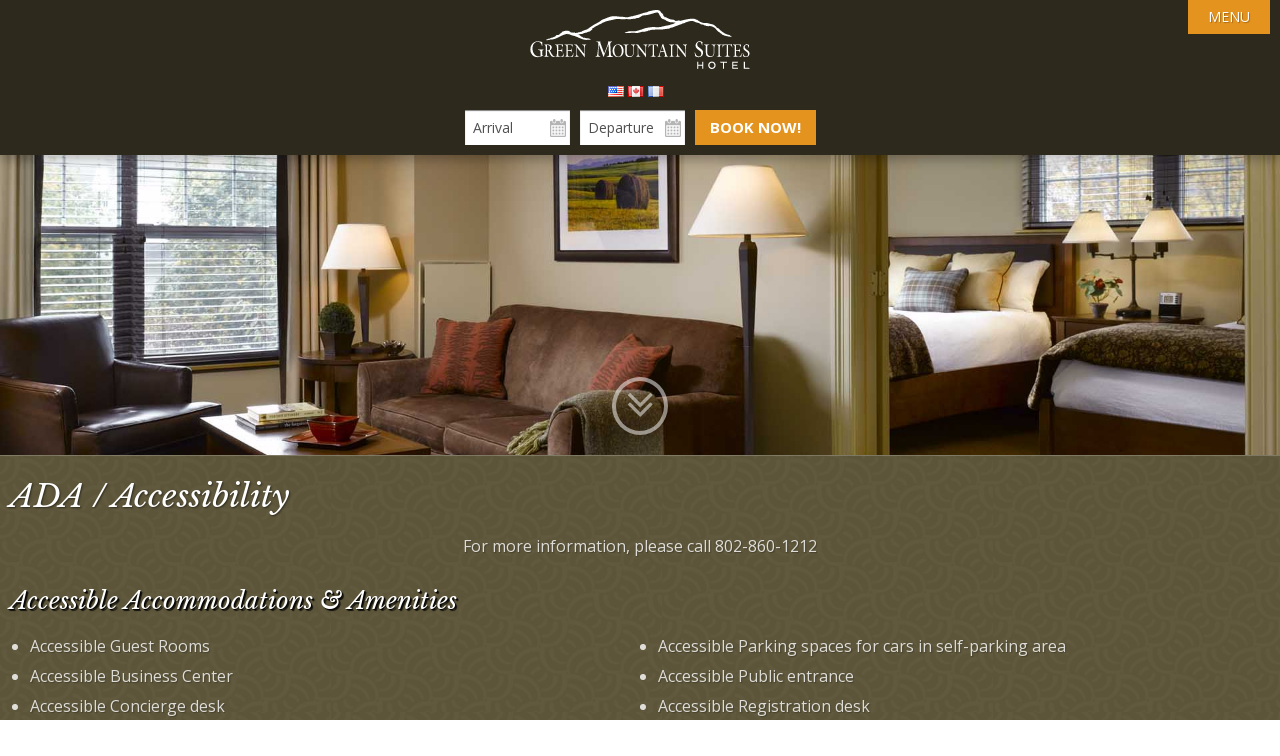

--- FILE ---
content_type: text/html; charset=UTF-8
request_url: https://www.greenmountainsuites.com/burlington-vt-hotel-ada-accessibility.php
body_size: 3958
content:
<!DOCTYPE html>
<html lang="en">
<head>
	<!-- meta -->
	<meta charset="utf-8">
	<meta name="viewport" content="width=device-width">
	<meta name="description" content="The choice for Burlington hotels, the Green Mountain Suites Burlington hotel provides lodging near Church Street Marketplace, The University of Vermont UVM, Champlain College and Burlington College." />
	<meta name="keywords" content="Burlington Hotels, Green Mountain Suites Burlington Hotel, UVM hotel, University of Vermont hotel, Burlington International Airport hotel" />

	<!-- title -->
	<title>ADA / Accessibility | Green Mountain Suites Burlington Hotel</title>

	<!-- layout stylesheets -->
	<link href="https://cdn.letgroup.com/shared/plugins/slick/1.8/slick.min.css" rel="stylesheet">
	<link href="https://cdn.letgroup.com/shared/styles/magnific.css" rel="stylesheet">
	<link href="styles/normalize.css" rel="stylesheet">
	<link href="styles/handsome.css" rel="stylesheet">
	<link href="styles/jquery-ui.css" rel="stylesheet">
	<link href="styles/styles.css" rel="stylesheet">
	<link href="styles/interior.css" rel="stylesheet">
	<link href="https://cdn.letgroup.com/shared/styles/magnific.css" rel="stylesheet">
	
	<!-- 36074 -->
<!-- iubenda -->
<script type="text/javascript">
var _iub = _iub || [];
_iub.csConfiguration = {"askConsentAtCookiePolicyUpdate":true,"enableFadp":true,"enableLgpd":true,"fadpApplies":true,"lang":"en","perPurposeConsent":true,"siteId":3509603,"whitelabel":false,"cookiePolicyId":48048007, "banner":{ "acceptButtonDisplay":true,"closeButtonDisplay":false,"customizeButtonDisplay":true,"explicitWithdrawal":true,"listPurposes":true,"position":"float-bottom-center","rejectButtonDisplay":true,"showPurposesToggles":true,"showTitle":false }};
</script>
<script type="text/javascript" src="https://cs.iubenda.com/autoblocking/3509603.js"></script>
<script type="text/javascript" src="//cdn.iubenda.com/cs/iubenda_cs.js" charset="UTF-8" async></script>
	<!-- fonts -->
	<link href="//fonts.googleapis.com/css?family=Open+Sans:400,300,300italic,400italic,600,600italic,700,800|Libre+Baskerville:400,400italic,700" rel="stylesheet">


	<!-- layout scripts -->
	<script src="https://cdn.letgroup.com/shared/scripts/modernizr.js"></script>
	<!--[if lte IE 8]><script src="https://cdn.letgroup.com/shared/scripts/selectivizr.js"></script><![endif]-->

	<!-- icons -->
	<link href="favicon.ico" rel="shortcut icon">
	<link href="apple-touch-icon-precomposed.png" rel="apple-touch-icon-precomposed">

	<!-- fullscreen gallery -->
	<link rel="stylesheet" href="https://cdn.letgroup.com/shared/styles/nivo/nivo-slider-themes/default/nivo.theme.comb.3.0.1.min.css" type="text/css" media="screen" />

	<!-- 29904 -->
<!-- 
Start of global snippet: Please do not remove
Place this snippet between the <head> and </head> tags on every page of your site.
-->
<!-- Global site tag (gtag.js) - Google Marketing Platform -->
<script async class="_iub_cs_activate" type="text/plain" data-suppressedsrc="https://www.googletagmanager.com/gtag/js?id=DC-9509740"></script>
<script class="_iub_cs_activate-inline" type="text/plain">
  window.dataLayer = window.dataLayer || [];
  function gtag(){dataLayer.push(arguments);}
  gtag('js', new Date());

  gtag('config', 'DC-9509740');
  gtag('config', 'AW-725880142');
  gtag('config', 'AW-725879653');
</script>
<!-- End of global snippet: Please do not remove -->
</head>
<body>
	<!-- 29904 -->
<!--
Event snippet for Green Mountain Suites Website BID-6632 on https://www.greenmountainsuites.com/: Please do not remove.
Place this snippet on pages with events you?re tracking. 
Creation date: 07/17/2019
-->
<script class="_iub_cs_activate-inline" type="text/plain">
  gtag('event', 'conversion', {
    'allow_custom_scripts': true,
    'send_to': 'DC-9509740/websi663/green123+unique'
  });
</script>
<!--
<noscript>
<img src="https://ad.doubleclick.net/ddm/activity/src=9509740;type=websi663;cat=green123;dc_lat=;dc_rdid=;tag_for_child_directed_treatment=;tfua=;npa=;ord=1;num=1?" width="1" height="1" alt=""/>
</noscript>
-->
<!-- End of event snippet: Please do not remove -->
	<div class="skip-nav">
	<a href="#content">Skip to main content</a>
	<a href="#footer">Skip to footer</a>
	<a href="accessibility.php">Go to Accessibility Page</a>
</div>

<header id="site-header">
	<div class="stack">
		<div class="col-3 logo">
			<a href="./">Green Mountain Suites Hotel</a>
		</div>

		<div class="col-9 utility">
			<div class="languages">
				<i class="flag us" aria-hidden></i>
				<i class="flag ca" aria-hidden></i>
				<i class="flag fr" aria-hidden></i>
				<div id="google_translate_element"></div>
				<script type="text/javascript">
				function googleTranslateElementInit() {
					new google.translate.TranslateElement({
						pageLanguage: 'en', includedLanguages: 'de,es,fr,it,ja,nl,pt,ru,zh-CN',
						layout: google.translate.TranslateElement.InlineLayout.SIMPLE},
						'google_translate_element'
					);
				}
				</script>
				<script type="text/javascript" src="//translate.google.com/translate_a/element.js?cb=googleTranslateElementInit"></script>
			</div>

			<form id="booking" name="reservationForm" method="get" action="https://be.synxis.com/" target="_blank">
	<div class="stack">
		<div class="inputs">
			<div class="arrival container">
				<input name="arrive" id="arrival" type="text" aria-label="Arrival Date">
			</div>

			<div class="departure container">
				<input name="depart" id="departure" type="text" aria-label="Departure Date">
			</div>
		</div>

		<div class="submit container">
			<a href="#" class="submit" id="submit_booking">Book Now!</a>
		</div>
	</div>

	<input type="hidden" name="hotel" value="48172">
	<input type="hidden" name="chain" value="33254">
</form>
		</div>
	</div>

	<nav class="nav">
		<ul id="navigation" class="nav-menu">
			<li class="nav-item"><a href="burlington-vt-hotel-guestrooms.php">Accommodations</a>
			<ul class="sub-nav">
				<li class="nav-item"><a href="https://be.synxis.com/?Hotel=48172&Chain=33254" target="_blank" aria-label="Reservations (opens in new tab)">Reservations</a></li>
				<li class="nav-item"><a href="burlington-vt-hotel-ada-accessibility.php">ADA / Accessibility</a></li>
			</ul>
		</li>
		<li class="nav-item"><a href="burlington-vt-hotel-amenities.php">Amenities</a>
			<ul class="sub-nav">
				<li class="nav-item"><a href="burlington-vt-hotel-amenities-food-beverage.php">Food & Beverage</a></li>
				<li class="nav-item"><a href="burlington-vt-hotel-amenities-pet-friendly.php">Pet Friendly</a></li>
				<!-- <li class="nav-item"><a href="burlington-vt-hotel-amenities-meeting-room.php">Meeting Room</a></li> -->
			</ul>
		</li>
		<li class="nav-item"><a href="gallery.php">Gallery</a></li>
		<li class="nav-item"><a href="burlington-vt-area-guide.php">Discover Burlington</a></li>
		<!-- <li class="nav-item"><a href="specials.php">Specials</a></li> -->
		<li class="nav-item"><a href="burlington-vt-hotel-extended-living.php">Extended Living</a></li>
		<li class="nav-item"><a href="contact.php">Contact</a></li>
		</ul>
	</nav>
</header>
	
	<div id="masthead">
		
<!-- 2019-2026 (c) letgroup.com | Slideshow S Version: 3.0 -->
<section class="slick-gallery hero-carousel" data-gallery-id="15074">

		<div class="slick gallery photo-gallery   gallery-15074">
					<div class="slide" 
				><img src="images/jqg_1557939375.jpg" alt="">
				</div>

				</div>
			</section>
		<i class="scroll icon">&#61699;</i>
	</div>

	<div id="content">
		<div class="stack">
			<div class="col-12 content ada">
				<h1>ADA / Accessibility</h1>
				<p style="text-align: center;">For more information, please call 802-860-1212</p>

<h2>Accessible Accommodations &amp; Amenities</h2>

<ul>
	<li>Accessible Guest Rooms</li>
	<li>Accessible Business Center</li>
	<li>Accessible Concierge desk</li>
	<li>Accessible Fitness Center</li>
	<li>Accessible Restaurant/bar</li>
	<li>Accessible Parking</li>
	<li>Accessible Parking spaces for cars in self-parking area</li>
	<li>Accessible Public entrance</li>
	<li>Accessible Registration desk</li>
	<li>Accessible Meeting Rooms</li>
	<li>Accessible Swimming Pool</li>
	<li>Accessible Public Restrooms</li>
</ul>

<h2>Accessible Routes</h2>

<ul>
	<li>Accessible route from the accessible entrance to the&nbsp;</li>
	<li>Accessible route from the accessible entrance to the Registration area</li>
	<li>Accessible route from the accessible entrance to the Accessible Guestrooms</li>
	<li>Accessible route from the accessible entrance to the Meeting Room</li>
	<li>Accessible route from the accessible entrance to the Business Center</li>
	<li>Accessible route from the accessible entrance to the Restaurant/Bar</li>
	<li>Accessible route from the accessible entrance to the Swimming Pool</li>
	<li>Accessible route from the accessible entrance to the Fitness Center</li>
</ul>

<h2>Accessible Room Features</h2>

<ul>
	<li>Room Features available:</li>
	<li>Grab bars in the bathroom</li>
	<li>Roll in shower</li>
	<li>Shower Chairs</li>
</ul>

<h2>Accessible Features</h2>

<ul>
	<li>Strobe Alarms</li>
	<li>TTY available for guest use</li>
	<li>Van-accessible parking in the self-parking lot</li>
	<li>Visual alarm for hearing impaired</li>
	<li>Visual alarms for hearing impaired in public areas/hallways</li>
	<li>Service animals allowed</li>
	<li>Level or ramp entrance into the building</li>
	<li>Property has elevators</li>
</ul>
			</div>
		</div>
	</div>
		
	<footer id="footer">
	<div class="content">
		<p>
			<strong>Green Mountain Suites Hotel | (802) 860-1212</strong> <br>
			<a href="https://www.letgroup.com" target="_blank">Website Design &copy; 2026, L.E.T. Group, Inc.</a> | <a href="accessibility.php">Web Accessibility</a> | <a href="site-map.php">Site Map</a> | <a href="do-not-sell-my-information.php">Do Not Sell My Information</a> | <a href="https://www.iubenda.com/privacy-policy/48048007" class="iubenda-white iubenda-noiframe iubenda-embed iubenda-noiframe " title="Privacy Policy ">Privacy Policy</a><script type="text/javascript">(function (w,d) {var loader = function () {var s = d.createElement("script"), tag = d.getElementsByTagName("script")[0]; s.src="https://cdn.iubenda.com/iubenda.js"; tag.parentNode.insertBefore(s,tag);}; if(w.addEventListener){w.addEventListener("load", loader, false);}else if(w.attachEvent){w.attachEvent("onload", loader);}else{w.onload = loader;}})(window, document);</script> | <a href="https://www.iubenda.com/privacy-policy/48048007/cookie-policy" class="iubenda-white iubenda-noiframe iubenda-embed iubenda-noiframe " title="Cookie Policy ">Cookie Policy</a><script type="text/javascript">(function (w,d) {var loader = function () {var s = d.createElement("script"), tag = d.getElementsByTagName("script")[0]; s.src="https://cdn.iubenda.com/iubenda.js"; tag.parentNode.insertBefore(s,tag);}; if(w.addEventListener){w.addEventListener("load", loader, false);}else if(w.attachEvent){w.attachEvent("onload", loader);}else{w.onload = loader;}})(window, document);</script> | <a href="careers.php">Careers</a>
		</p>
			</div>
</footer>
	<script src="//ajax.googleapis.com/ajax/libs/jquery/1.10.2/jquery.min.js"></script>
	<script src="//ajax.googleapis.com/ajax/libs/jqueryui/1.10.3/jquery-ui.min.js"></script>
	<script src="https://cdn.letgroup.com/shared/scripts/jquery.migrate.js"></script>
	<script src="https://cdn.letgroup.com/shared/scripts/date_functions.js"></script>
	<script src="https://cdn.letgroup.com/shared/plugins/slick/1.8/slick.min.js"></script>
	<script src="https://cdn.letgroup.com/shared/scripts/jquery.magnific.js"></script>
	<script src="https://cdn.letgroup.com/shared/scripts/jquery.backstretch.min-v2.js"></script>
	<script src="https://cdn.letgroup.com/shared/scripts/jquery.magnific.js"></script>
	<script src="scripts/megamenu.js"></script>
	<script src="scripts/scripts.js"></script>
	<script src="scripts/booking.js"></script>
	
<!-- LET Components Version: 3.0 -->
<!-- /LET Components -->
	
<!-- LET GA Code Version: 1.7 -->
<!-- Global site tag (gtag.js) - Google Analytics -->
<script async src="https://www.googletagmanager.com/gtag/js?id=G-KJ3JWKCXJK"></script>
<script>
window.dataLayer = window.dataLayer || [];
function gtag(){dataLayer.push(arguments);}
gtag('js', new Date());

gtag('config', 'G-KJ3JWKCXJK', {'anonymize_ip': true });
</script>
<!-- /LET GA Code -->
</body>
</html>
<!--
Page cached on January 21, 2026, 5:55 am
Page generated in 0.00287 second(s)
January 21, 2026
-->

--- FILE ---
content_type: text/css; charset=utf-8
request_url: https://www.greenmountainsuites.com/styles/handsome.css
body_size: 2236
content:
/*
 *! Handsome LETPlate 1.0.0 
 * A CSS framework designed for the My L.E.T. Content Management System
 * Copyright Derek Soulliere & L.E.T. Group, Inc. - 2013
*/

/*******************************************************************
   Base Elements
*******************************************************************/

html {
	-webkit-text-size-adjust: 100%;
	-ms-text-size-adjust: 100%;
	text-rendering: optimizeLegibility;
}

p {
	margin: 0 1em;
}

/*******************************************************************
	TYPE
*******************************************************************/

h1, h2, h3, h4, h5, h6 {
	font-family: Arial;
	font-weight: normal;
	font-style: normal;
	margin-top: 1.4em;
	margin-bottom: 0.2em;
	line-height: 1.4em;
}

h1 small, h2 small, h3 small, h4 small, h5 small, h6 small {
	font-size: 60%;
	line-height: 0; 
}

h1 {
    font-size: 26px; 
	margin-top: 0.5em;
}

h2 {
	font-size: 22px; 
}

h3 {
	font-size: 18px; 
}

h4 {
	font-size: 16px; 
}

p {
	margin: 1em 0;
}


/*******************************************************************
	DEFAULT LINK STYLE
*******************************************************************/

a:link, a:visited {
	text-decoration: none;
}

a:hover, a:focus {
	text-decoration: underline;
}

/*******************************************************************
   BASE GRID
*******************************************************************/

.stack {
	clear: both;
	width: 100%;
	-webkit-box-sizing: border-box;
	-moz-box-sizing: border-box;
	box-sizing: border-box;
	margin-right: auto;
	margin-left: auto;
	margin-bottom: 10px;
}

/*Center the stacks, used for when the columns do not add up to 12*/
.stack.center {
	text-align: center;
}


.stack:after, .stack:before {
	display: table;
	content: ' ';
	width: 100%;
}


/* Justify the colunm. Useful for menus and navigation, and possibly complex layouts. Of note, however, is that you MUST specify the 
   font-size for any items contained within*/


.stack.flex, .flex {
	text-align: justify;
	font-size: 0;
	text-justify: distribute-all-lines;
}

.stack.flex:after {
	content: ' ';
	display: inline-block;
	width: 100%;
}

.stack.flex > * {
	text-align: left;
}

.stack:only-child {
	margin-bottom: 0;
}

.stack [class*="col"] {
	position: relative;
	vertical-align: top;
	float: left;
	height: 100%;
	-webkit-box-sizing: border-box;
	-moz-box-sizing: border-box;
	box-sizing: border-box;
	margin-left: 3.183050093751211%;
}

.stack [class*="col"]:first-child {
	margin-left: 0;
} 

.stack [class*="col"]:last-child, .stack.flex [class*="col"]:last-child  {
	margin-bottom: 0;
} 

.stack.flex [class*="col"], .flex > * .stack .col-12, .stack .md-col-12, .stack .tab-col-12, .stack .mob-col-12 {
	display: inline-block;
	float: none;
	margin-left: 0;
	margin-bottom: 0;
	font-size: 13px;
}

.stack.center [class*="col"] {
	display: inline-block;
	float: none;
	font-size: 13px;
	text-align: left;
}

/* Default grid for desktop resolutions. */
.col-1 {
	width: 5.41553741406139%;
}
.col-2 {
	width: 14.01412492187399%
}
.col-3 {
	width: 22.61271242968659%
}
.col-4 {
	width: 31.21129993749919%
}
.col-5 {
	width: 39.80988744531179%
}
.col-6 {
	width: 48.4084749531244%
}
.col-7 {
	width: 57.007062460937%;
}
.col-8 {
	width: 65.6056499687496%;
}
.col-9 {
	width: 74.2042374765622%;
}
.col-10 {
	width: 82.8028249843748%;
}
.col-11 {
	width:  91.4014124921874%;
}
.col-12 {
	width: 100%;
	margin-left: 0;
	margin-right: 0;
}


/* Offsets in case column width does not add up to 12. Probably not useful for too much*/
.offset-1 {
	margin-left: 5.41553741406139% !important;
}
.offset-2 {
	margin-left: 14.01412492187399% !important;
}
.offset-3 {
	margin-left: 22.61271242968659% !important;
}
.offset-4 {
	margin-left: 31.21129993749919% !important;
}
.offset-5 {
	margin-left: 39.80988744531179% !important;
}
.offset-6 {
	margin-left: 48.4084749531244% !important;
}
.offset-7 {
	margin-left: 57.007062460937% !important;
}
.offset-8 {
	margin-left: 65.6056499687496% !important;
}
.offset-9 {
	margin-left: 74.2042374765622% !important;
}
.offset-10 {
	margin-left: 82.8028249843748% !important;
}
.offset-11 {
	margin-left:  91.4014124921874% !important;
}

/*******************************************************************
   VISIBILITY CLASSES
*******************************************************************/

.hide-desktop {
	display: none !important;
}

.show-desktop {
	display: inherit !important;
}


/* It is assumed that sites will have a default width of 1000px, change as necessary  */
@media handheld, only screen and (max-width: 1300px) {

	/*******************************************************************
   		BASE GRID
	*******************************************************************/

	body {
		overflow-x: hidden;
	}

   /* Reccomend a small gutter on the stacks for readability. Gutter size is a golden ratio of 1/12 column, same as margin
   	.stack {
   		padding: 0 3.183050093751211%;
   	} */


	/*Set all large rows to 100% width unless additional media queries used*/
	.col-1, .col-2, .col-3, 
	.col-4, .col-5, .col-6, 
	.col-7, .col-8, .col-9,
	.col-10, .col-11, .col-12
	{
		width: 100%;
	}

	.stack [class*="col"] {
		margin-left: 0;
		margin-bottom: 10px;
	}


	/*Remove Offsets*/
	.offset-1, .offset-2, .offset-3, 
	.offset-4, .offset-5, .offset-6, 
	.offset-7, .offset-8, .offset-9,
	.offset-10, .offset-11, .offset-12 {
		margin-left: 0 !important;
	}

   /*Use these classes to set a different column size for views smaller than the desktop layout */
	.stack [class*="med-col"] {
		margin-left: 3.183050093751211%;
		margin-bottom: 0;
	}

	.med-col-1 {
		width: 5.41553741406139%;
	}
	.med-col-2 {
		width: 14.01412492187399%
	}
	.med-col-3 {
		width: 22.61271242968659%
	}
	.med-col-4 {
		width: 31.21129993749919%
	}
	.med-col-5 {
		width: 39.80988744531179%
	}
	.med-col-6 {
		width: 48.4084749531244%
	}
	.med-col-7 {
		width: 57.007062460937%;
	}
	.med-col-8 {
		width: 65.6056499687496%;
	}
	.med-col-9 {
		width: 74.2042374765622%;
	}
	.med-col-10 {
		width: 82.8028249843748%;
	}
	.med-col-11 {
		width:  91.4014124921874%;
	}
	.med-col-12 {
		width: 100%;
	}

	/*******************************************************************
	   VISIBILITY CLASSES
	*******************************************************************/

	.hide-medium {
		display: none !important;
	}

	.show-medium {
		display: inherit !important;
	}
}

/* Tablet grid, defaults at 768px, change as necessary  */
@media handheld, only screen and (max-width: 768px) {

	/* Sets All medium columns to 100% */
	.med-col-1, .med-col-2, .med-col-3, 
	.med-col-4, .med-col-5, .med-col-6, 
	.med-col-7, .med-col-8, .med-col-9,
	.med-col-10, .med-col-11, .med-col-12
	{
		width: 100%;
	}

	.stack [class*="med-col"], .stack.flex [class*="med-col"] {
		margin-left: 0;
		margin-bottom: 10px;
	}

	/*Column width for tablets */

	.stack [class*="tab-col"] {
		margin-left: 3.183050093751211%;
		margin-bottom: 0;
	}
	.tab-col-1 {
		width: 5.41553741406139%;
	}
	.tab-col-2 {
		width: 14.01412492187399%
	}
	.tab-col-3 {
		width: 22.61271242968659%
	}
	.tab-col-4 {
		width: 31.21129993749919%
	}
	.tab-col-5 {
		width: 39.80988744531179%
	}
	.tab-col-6 {
		width: 48.4084749531244%
	}
	.tab-col-7 {
		width: 57.007062460937%;
	}
	.tab-col-8 {
		width: 65.6056499687496%;
	}
	.tab-col-9 {
		width: 74.2042374765622%;
	}
	.tab-col-10 {
		width: 82.8028249843748%;
	}
	.tab-col-11 {
		width:  91.4014124921874%;
	}
	.tab-col-12 {
		width: 100%;
	}

	/*******************************************************************
	   VISIBILITY CLASSES
	*******************************************************************/

	.hide-tablet {
		display: none !important;
	}

	.show-tablet {
		display: inherit !important;
	}
}

/* Tablet grid, defaults at 768px, change as necessary  */
@media handheld, only screen and (max-width: 320px) {

	/*******************************************************************
   		BASE GRID
	*******************************************************************/


	/* Sets All medium columns to 100% */
	.tab-col-1, .tab-col-2, .tab-col-3, 
	.tab-col-4, .tab-col-5, .tab-col-6, 
	.tab-col-7, .tab-col-8, .tab-col-9,
	.tab-col-10, .tab-col-11, .tab-col-12
	{
		width: 100%;
	}
	.stack [class*="tab-col"], .stack.flex [class*="tab-col"] {
		margin-left: 0;
		margin-bottom: 10px;
	}


   /*Column sizes for mobile */
   .stack [class*="mob-col"] {
		margin-left: 3.183050093751211%;
		margin-bottom: 0;
	}
	.mob-col-1 {
		width: 5.41553741406139%;
	}
	.mob-col-2 {
		width: 14.01412492187399%
	}
	.mob-col-3 {
		width: 22.61271242968659%
	}
	.mob-col-4 {
		width: 31.21129993749919%
	}
	.mob-col-5 {
		width: 39.80988744531179%
	}
	.mob-col-6 {
		width: 48.4084749531244%
	}
	.mob-col-7 {
		width: 57.007062460937%;
	}
	.mob-col-8 {
		width: 65.6056499687496%;
	}
	.mob-col-9 {
		width: 74.2042374765622%;
	}
	.mob-col-10 {
		width: 82.8028249843748%;
	}
	.mob-col-11 {
		width:  91.4014124921874%;
	}
	.mob-col-12 {
		width: 100%;
	}

	/*******************************************************************
	   VISIBILITY CLASSES
	*******************************************************************/

	.hide-mobile {
		display: none !important;
	}

	.show-mobile {
		display: inherit !important;
	}
}

--- FILE ---
content_type: text/css; charset=utf-8
request_url: https://www.greenmountainsuites.com/styles/styles.css
body_size: 6420
content:
/*******************************************************************
  HTML, BODY, CONTAINER
*******************************************************************/

html {
	height: 100%;
	background: #fff;
}

body {
	position: relative;
	min-height: 100% !important;
	height: auto !important;
	padding-top: 1px;
	background: url(../images/bknd.png);
	font: 400 16px/30px Open sans, Myriad Pro, Arial, sans-serif;
	color: #fff;
	color: rgba(255,255,255,0.8);
	text-shadow: 1px 1px 1px rgba(0,0,0,0.25);
}

body:before {
	position: absolute;
	bottom: 15px;
	left: 0;
	z-index: 100;
	content: '';
	width: 100%;
	height: 50px;
	box-shadow: 10px 0 100px rgba(0,0,0,1);
}

* {
	box-sizing: border-box;
	-moz-box-sizing: border-box;
}

/*******************************************************************
  HEADINGS
*******************************************************************/

h1,h2,h3,h4,h5,h6, .title {
	position: relative;
	margin: 0 0 10px 0;
	font-family: Libre Baskerville, Georgia, serif;
	line-height: normal;
	font-weight: 300;
	font-style: italic;
	color: #fff;
	text-shadow: 1px 1px 2px rgba(0,0,0,0.5);
}

h1, .title {
	margin: 0 0  15px 0;
	font-size: 32px;
}

h2 {
	margin: 25px 0 10px 0;
	font-size: 24px;
	font-weight: normal;
	color: #fff;
	text-shadow: 1px 1px 0px rgba(0,0,0,0.8), 2px 2px 1px rgba(0,0,0,0.8);
	text-align: center;
}

h3 {
	color: #ddd;
}

h1 + h2 {
	margin-top: 0;
}

h2 + h3 {
	margin-top: -10px;
}

/* Reduces margin for titles adjacent to lists or paragraphs*/
h2 + p, h3 + p, h4 + p, h3 + ul {
	margin-top: 0;
}

/*******************************************************************
	ICONS
*******************************************************************/

@font-face {
	font-family: 'Icons';
	src: url('fonts/fontawesome-webfont.eot?v=3.2.1');
	src: url('fonts/fontawesome-webfont.eot?#iefix&v=3.2.1') format('embedded-opentype'), url('fonts/fontawesome-webfont.woff?v=3.2.1') format('woff'), url('fonts/fontawesome-webfont.ttf?v=3.2.1') format('truetype'), url('fonts/fontawesome-webfont.svg#fontawesomeregular?v=3.2.1') format('svg');
	font-weight: normal;
	font-style: normal;
}

.icon {
	font-style: normal;
	font-family: 'Icons';
}

/*******************************************************************
  TEXT & OTHER GENERAL PAGE ELEMENTS
*******************************************************************/

.required {color: #ff0000}

p {margin: 10px 0}

hr {
	background: rgba(255,255,255,0.2);
	border: none;
	height: 1px;
	margin: 20px 0;
}

.photoborder {
	float: left; /* right */
	max-width: 22%;
	margin: 0 20px 0 0; /* 0 0 20px 20px; */
	line-height: 0;
}

.photoborder.left {
	float: left;
	margin: 0 20px 20px 0;
	box-shadow: 2px 2px 2px rgba(0,0,0,0.5);
}

.photoborder.noshadow {
	box-shadow: none;
}

.photoborder.imgshadow img {
	
	box-shadow: 2px 2px 2px rgba(0,0,0,0.5);
}

.photoborder h2 {
	font-size: 16px;
	margin: 0;
	text-align: center;
}

blockquote {
	padding-left: 5px;
	margin-left: 0;
	font-style: italic;
}

label {
	font-weight: normal;
}

dt {
	font-weight: bold;
}

ul {
	padding-left: 20px;
}

ul ul {
	padding-left: 40px;
}

img {
	max-width: 100%;
}

/*******************************************************************
  GLOBAL LINKS
*******************************************************************/

a:link, a:visited {
	color: #e4931e;
	text-decoration: underline;
}

a:hover {
	color: #e4931e;
	text-decoration: none;
}

/* buttons */
#content a:link.button,
#content a:visited.button,
#content strong em a:link,
#content strong em a:visited,
#content em strong a:link,
#content em strong a:visited {
	display: inline-block;
	padding: 0px 15px;
	background: #2d2a1d; 
	font: 15px/30px Open sans, Myriad Pro, Arial, sans-serif;
	color: #fff;
	text-transform: uppercase;
	text-decoration: none;
}

#content a.button:hover,
#content a.button:focus,
#content strong em a:hover,
#content strong em a:focus,
#content em strong a:hover,
#content em strong a:focus {
	background: #e4931e;
}


/*******************************************************************
	ACCESSIBILITY: SKIP-NAV
*******************************************************************/
.skip-nav {
	position: relative;
}

.skip-nav a:link,
.skip-nav a:visited {
	background: #FFF;
	color: #000;
	font-size: 20px;
	font-weight: normal;
	overflow: hidden;
	padding: 10px;
	position: absolute; left: -9999px;
	text-decoration: none;
	text-transform: uppercase;
	width: 1px; height: 1px;
}	

.skip-nav a:focus {
	left: 0;
	width: auto;
	height: auto;
	overflow: visible;
	text-decoration: none;
	z-index: 9999;
}


/*******************************************************************
	UTILITY
*******************************************************************/

.utility {
	text-align: right;
}

/*******************************************************************
	GOOGLE TRANSLATE
*******************************************************************/

.languages {
	background: url(../images/nav-separator.png) no-repeat right center;
	display: inline-block;
	margin: 0 5px 0 0;
	padding: 0 30px 0 0;
	text-align: right;
	vertical-align: top;
}

.flag {
	background: url(../images/flags.png) no-repeat;
	display: inline-block;
	height: 11px;
	vertical-align: middle;
	width: 16px;
}

.flag.us {
	background-position: left bottom;
}

.flag.ca {
	background-position: left top;
}

.flag.fr {
	background-position: right top;
}

#google_translate_element {
	display: inline-block;
	line-height: 22px;
	padding: 0;
}

#google_translate_element .goog-te-gadget {
	font: 400 16px/27px Open sans, Myriad Pro, Arial, sans-serif;
}

#google_translate_element .goog-te-gadget-simple {
	display: inline-block;
	background: none;
	border:0px none;
	padding: 5px;
}

#google_translate_element .goog-te-gadget-simple:hover,
#google_translate_element .goog-te-gadget-simple a.goog-te-menu-value:focus {
	background: #5f583c;
}

#google_translate_element .goog-te-gadget-simple a.goog-te-menu-value:focus {
	outline: 4px solid #5f583c;
}

#google_translate_element .goog-te-gadget-simple img.goog-te-gadget-icon {
	display: none;
}

#google_translate_element .goog-te-gadget-simple span a.goog-te-menu-value span:nth-of-type(even) {
	display: none !important;
}

/* menu down arrow */
#google_translate_element .goog-te-gadget-simple span a.goog-te-menu-value span:last-child {
	color: #fff !important;
	margin-left: 5px;
	text-decoration: none;
}

/* menu text */
#google_translate_element .goog-te-gadget-simple a.goog-te-menu-value span {
	color: #fff;
	font-size: 16px;
	text-decoration: none;
	text-transform: lowercase;
}

#google_translate_element .goog-te-gadget-simple:hover span a.goog-te-menu-value span,
.goog-te-gadget-simple .goog-te-menu-value {
	color: #fff !important;
	text-decoration: none;
}

#google_translate_element .goog-te-menu-value img {
	display: none;
}

.goog-te-gadget-simple .VIpgJd-ZVi9od-xl07Ob-lTBxed {
	color: #fff !important;
	text-decoration: none !important;
}

/*******************************************************************
	BOOKING ENGINE
*******************************************************************/

#booking {
	/*
	position: absolute;
	right: 0;
	top: 0;
	*/
	display: inline-block;
	font-size: 0;
	text-align: right;
	vertical-align: top;
	z-index: 99999;
}

#booking .stack {
	margin-bottom: 0;
}

#booking .inputs {
	display: inline-block;
}

#booking .container {
	display: inline-block;
	margin-left: 10px;
	font-size: 17px;
	vertical-align: middle;
}

#booking .arrival.container {
	margin-left: 0;
}

#booking input[type="text"]{
	max-width: 105px;
	height: 35px;
	padding: 0 8px;
	border-style: none;
	background: #fff;
	font-size: 14px;
	color: #505050;
	vertical-align: middle;
	box-shadow: inset 0px 1px 1px 0px rgba(0,0, 0, 0.5);
}

#booking #arrival, #booking #departure {
	background: #fff url(../images/ico-calendar.png) 95% center no-repeat;
}

#booking #submit_booking {
	display: inline-block;
	padding: 0px 15px;
	background: #e4931e; 
	font: 15px/35px Open sans, Myriad Pro, Arial, sans-serif;
	font-weight: 700;
	color: #fff;
	text-transform: uppercase;
	text-decoration: none;
	-webkit-transition: all 0.15s;
	-o-transition: all 0.15s;
	transition: all 0.15s;
	text-shadow: none;
}

#booking #submit_booking:hover,
#booking #submit_booking:focus {
	background: #fff; 
	color: #e4931e;
	text-decoration: none;
	box-shadow:  inset 0px 1px 1px 0px rgba(255,255, 255, 0.2), inset 0px -1px 1px 0px rgba(0,0, 0, 0.2);
}

#ui-datepicker-div {
	z-index: 99999 !important;
}

/*******************************************************************
  GALLERY
*******************************************************************/


#callouts {
	overflow: hidden;
	position: absolute;
	bottom: 152px;
	width: 100%;
	font-size: 0.001px;
	text-align: center;
}

#callouts .callout.active:after {
	content: "\f068";

}
#callouts .callout:after {
	content: "\f067";
	position: absolute;
	z-index: 0;
	right: 10px;
	top: 17px;
	font: 22px Icons;
	color: #fff;
}

#callouts .callout {
	overflow: hidden;
	position: relative;
	display: inline-block;
	width: 255px;
	margin-right: 1px;
	margin-bottom: 1px;
	padding: 10px 10px 10px 10px;
	background: rgba(34,34,34,0.8);
	font-size: 14px;
	color: #fff;
	text-align: left;
	vertical-align: bottom;
}



#callouts h2 {
	position: relative;
	z-index: 1;
	margin: 0;
	font-weight: 300;
	font-size: 26px;
	color: #fff;
	cursor: pointer;
}

#callouts .active p {
	display: block;
}

#callouts p {
	display: none;
	margin: 0;
}

#callouts a {
	font-weight: bold;
	text-transform: uppercase;
}

/*******************************************************************
  HEADER
*******************************************************************/

header {
	z-index: 1000;
	position: fixed;
	top: 0;
	left: 0;
	width: 100%;
	height: 105px;
	padding: 10px 45px;
	background: #2d2a1d;
	box-shadow: 0 5px 10px rgba(0,0,0,0.25)
}

header > .stack {
	overflow: hidden;
	margin: 0 auto;
}

header .logo a {
	overflow: hidden;
	display: inline-block;
	margin: 2px;
	width: 300px;
	height: 84px;
	background: url(../images/logo.png) no-repeat;
	background-size: contain;
	text-indent: -9999px;
}

.svg header .logo a {
	background-image: url(../images/logo.svg);
}

header a:link, header a:visited {
	color: #fff;
	text-transform: uppercase;
}

header .logo a:focus {
	outline: 2px solid #fff;
}

/*******************************************************************
	NAVIGATION
*******************************************************************/

#navigation {
	position: absolute;
	z-index: 1000;
	margin: 0;
	padding: 0;
	right: 44px;
	bottom: 0;
	-webkit-transition: all 0.2s;
	-o-transition: all 0.2s;
	transition: all 0.2s;
}

#navigation li {
	position: relative;
	display: inline-block;
}

#navigation li:hover ul {
	display: block;
	opacity: 1;
	visibility: visible;
}

#navigation ul {
	visibility: hidden;
	opacity: 0;
	position: absolute;
	right: 0;
	min-width: 100%;
	margin: 0;
	padding: 0;
	background: -moz-linear-gradient(top, rgba(95,88,60,1) 0%, rgba(95,88,60,1) 48%, rgba(95,88,60,0.6) 100%); /* FF3.6-15 */
	background: -webkit-linear-gradient(top, rgba(95,88,60,1) 0%,rgba(95,88,60,1) 48%,rgba(95,88,60,0.6) 100%); /* Chrome10-25,Safari5.1-6 */
	background: linear-gradient(to bottom, rgba(95,88,60,1) 0%,rgba(95,88,60,1) 48%,rgba(95,88,60,0.6) 100%); /* W3C, IE10+, FF16+, Chrome26+, Opera12+, Safari7+ */
	filter: progid:DXImageTransform.Microsoft.gradient( startColorstr='#5f583c', endColorstr='#995f583c',GradientType=0 ); /* IE6-9 */text-align: right;
	white-space: nowrap;
	box-shadow: 1px 1px 1px rgba(0,0,0,0.2);
	-webkit-transition: all 0.15s;
	-o-transition: all 0.15s;
	transition: all 0.15s;
}

#navigation ul li {
	display: block;
}

#navigation li:hover ul,
#navigation li:focus ul,
#navigation li.is-focused ul,
#navigation li:target ul {
	display: block;
	opacity: 1;
	visibility: visible;
}

#navigation a:link, #navigation a:visited {
	display: inline-block;
	padding: 10px 5px 10px 25px;
	background: url(../images/nav-separator.png) no-repeat left center;
	font-size: 16px;
	font-weight: 400;
	text-decoration: none;
	text-transform: lowercase;
	letter-spacing: 0.05em;
	-webkit-transition: all 0.15s;
	-o-transition: all 0.15s;
	transition: all 0.15s;
}


#navigation a:hover, #navigation > li:hover > a {
	background: #5f583c;
	color: #fff;
}

#navigation ul a:visited, #navigation ul a:link {
	display: block;
	background: none;
	color: #fff;
}

#navigation > li > a:hover,
#navigation > li:hover > a:link, 
#navigation > li:hover > a:visited,
#navigation li.is-focused > a:visited,
#navigation li.is-focused > a:link,
#navigation > li > a:focus {
	background: #5f583c;
	color: #fff;
	outline: none;
	text-shadow: none;
}

#navigation ul a:hover,
#navigation ul a:focus {
	background: #e4931e;
	color: #fff;
	outline: none;
}

#navigation {
	left: auto;
}


.shrunk #navigation {
	left: 300px;
	width: 50%;
}

/*******************************************************************
	MOBILE NAVIGATION
*******************************************************************/

#mobile-navigation {
	z-index: 10000000000;
	position: relative;
	display: none;
	top: 0;
	left: 0;
	width: 100%;
	font-family: Open sans, Myriad Pro, Arial, sans-serif;
	text-transform: uppercase;
}

#mobile-navigation > ul {
	overflow: hidden;
	position: absolute;
	top: 34px;
	right: 10px;
	height: 0;
	margin: 0;
}

/* Mobile menu display class, expands to full height*/
#mobile-navigation .show {
	height:auto;
}

/* Menu button*/
#mobile-navigation .menu {
	position: absolute;
	top: 0px;
	right: 10px;
	padding: 10px 20px;
	background: #e4931e;
	font-size: 14px;
	line-height: 14px;
	color: #fff;
	cursor: pointer;
}

#mobile-navigation .menu:hover {
	text-decoration: none;
	background: #fff;
	color: #e4931e;
}

#mobile-navigation  li {
	position: relative;
	min-width: 240px;
	padding: 0;
	margin: 0;
	background: #e4931e;
	list-style-type: none; 
	white-space: nowrap;
}

#mobile-navigation li a {
	display: block;
	border-bottom: 1px solid rgba(255,255,255,0.3);
	padding: 7px 10px 7px 20px;
	text-decoration: none;
	color: #fff;
}

#mobile-navigation a:hover {
	background: #fff;
	color: #e4931e;
	text-decoration: none;
}

/* Submenus*/
#mobile-navigation li .icon {		/* This icon displays to the right of a menu if it a dropdown*/
	content: '/u+229E';
	overflow: hidden;
	display: block;
	position: absolute;
	right: 0px;
	top: 0;
	width: 40px;
	height: 35px;
	padding: 6px 30px 7px 10px;
	font-family: "Icons";
	font-size: 1.5em;
	line-height:1;
	text-align: center;
}

#mobile-navigation li .icon:hover {
	color: #2d2a1d;
}

#mobile-navigation ul ul {
	display: block;
	height: 0;
	margin-left: 0;
	padding-left: 0;
	background: #2d2a1d;
}

#mobile-navigation li li a {
	padding-left: 40px;
	background: rgba(0,0,0,0.2);
	color: #fff;
}

/*******************************************************************
	CONTENT
*******************************************************************/
#content {
	border-top: 1px solid rgba(255,255,255,0.2);
	padding: 20px 10px 70px 10px;
	box-shadow: 0 -2px 0px rgba(0,0,0,0.2);
}

#content .stack  {
	max-width: 1280px;
	margin: 0 auto;
}
.homepage #content {
/* Permalink - use to edit and share this gradient: http://colorzilla.com/gradient-editor/#000000+0,000000+100&0+0,0.65+70,0.9+100 */
background: -moz-linear-gradient(top,  rgba(0,0,0,0) 0%, rgba(0,0,0,0.65) 70%, rgba(0,0,0,0.9) 100%); /* FF3.6-15 */
background: -webkit-linear-gradient(top,  rgba(0,0,0,0) 0%,rgba(0,0,0,0.65) 70%,rgba(0,0,0,0.9) 100%); /* Chrome10-25,Safari5.1-6 */
background: linear-gradient(to bottom,  rgba(0,0,0,0) 0%,rgba(0,0,0,0.65) 70%,rgba(0,0,0,0.9) 100%); /* W3C, IE10+, FF16+, Chrome26+, Opera12+, Safari7+ */
filter: progid:DXImageTransform.Microsoft.gradient( startColorstr='#00000000', endColorstr='#e6000000',GradientType=0 ); /* IE6-9 */

	z-index: 100;
	position: absolute;
	bottom: 65px;
	width: 100%;
	border-top: none;
	padding: 20px 20px 50px 20px;
	background: none;
	color: #fff;
	font-size: 20px;
	font-weight: 400;
	text-align: center;
	letter-spacing: 0.02em;
	box-shadow: none;
	text-shadow:1px 1px 0px rgba(0,0,0,1), 1px 1px 1px rgba(0,0,0,1), 2px 2px 2px rgba(0,0,0,0.75), 3px 3px 3px rgba(0,0,0,1);
}

.homepage #content a.browse:link,
.homepage #content a.browse:visited {
	display: block;
	margin: 0 auto;
	opacity: 0.9;
	width: 200px;
	padding: 40px 20px 20px 20px;
	font-size: 30px;
	font-weight: 300;
	font-style: italic;
	color: #fff;
	text-decoration: none;
	-webkit-transition: all 0.2s;
	-o-transition: all 0.2s;
	transition: all 0.2s;
}

@media handheld, only screen and (max-height: 800px) {
	.homepage #content a.browse:link,
	.homepage #content a.browse:visited {
		padding-top: 10px;
	}
}

.homepage .icon {
	font-size: 24px;
	color: #fff;
}

.homepage #content a.browse:hover,
.homepage #content a.browse:focus {
	opacity: 1;
	font-size: 36px;
	line-height: 30px;
	color: #fff;
}

.homepage #content a.browse:focus,
.homepage #content a.browse:focus .icon {
	color: #e4931e;
	outline: none;
}

.homepage h1, .homepage .title {
	font-size: 44px;
	width: 50%;
	margin: 0 auto;
	color: #fff;
	text-shadow: -1px -1px 1px rgba(0,0,0,0.25), 1px 1px 1px rgba(0,0,0,0.75), 2px 2px 2px rgba(0,0,0,0.75);
}

.homepage p.phrase {
	position: absolute;
	left: 50%;
	top: 140px;
	font-size: 24px;
	width: 50%;
	margin: 0 auto;
	color: #fff;
	text-shadow: -1px -1px 1px rgba(0,0,0,0.25), 1px 1px 1px rgba(0,0,0,0.75), 2px 2px 2px rgba(0,0,0,0.75);
	z-index: 100;
	transform: translate(-50%, 0);
}

@media handheld, only screen and (max-width: 1300px) {
	.homepage p.phrase {
		top: 180px;
	}
}

.overlay-logos {
	position: absolute;
	bottom: 100px;
	left: 20px;
	z-index: 200;
}

@media handheld, only screen and (max-width: 550px) {
	.overlay-logos {
		left: 50%;
		transform: translateX(-50%);
	}
}

@media handheld, only screen and (max-height: 800px) {
	.overlay-logos {
		bottom: 70px;
	}

	.overlay-logos img {
		width: 100px;
	}
}

/*******************************************************************
	FLYOUT
*******************************************************************/

#flyout {
	z-index: 500;
	position: fixed;
	right: -310px;
	top: 0;
	padding-top: 95px;
	padding-bottom: 100px;
	height: 100%;
	width: 340px;
	background: #2d2a1d;
	background: rgba(45,42,29,0.9);
	color: #fff !important;
	box-shadow: -3px 0px 2px rgba(0,0,0,0.1)
}

#flyout span, #flyout strong, #flyout em, #flyout div {
	color: #fff;
}

#flyout .toggle {
	position: absolute;
	left: 0;
	height: 100%;
	width: 30px;
	background: #5f583c;
	color: #fff;
	white-space: nowrap;
	cursor: pointer;
}

#flyout .toggle:hover {
	/*background: #77a23f;*/
}

#flyout .rotated-outer {
	z-index: 1000000;
	height: 30px;
    left: 20px;
    position: absolute;
    text-align: center;
    top: 50%;
    transform: rotate(90deg);
    transform-origin: 50% 50% 0;
    -webkit-transform: rotate(90deg);
    -webkit-transform-origin: 50% 50% 0;
     -ms-transform: rotate(90deg);
    -ms-transform-origin: 50% 50% 0;
    width: 0;
    text-align: center;
}

#flyout .toggle .text {
	display: block;
	width: 400px;
    height: 30px;
    line-height: 40px;
    margin-left: -300px;
    position: relative;
    text-align: center;
    color: #fff;
    text-decoration: none;
    text-transform: uppercase;
}

#flyout .toggle .tab {
	position: relative;
	left: -145px;
	top: -8px;
	width: 80px;
	height: 40px;
	border-radius: 0 0 90px 90px;
	background-color: #5f583c;
	color: #fff;
}



/* Hover style for flyout toggle */
#flyout .toggle:hover, #flyout .toggle:hover .rotated-outer, #flyout .toggle:hover .tab, #flyout .toggle:hover .rotateClockwise .icon {
	background: #e4931e;
	color: #fff !important;
}

#flyout .toggle:hover .text {
	color: #fff;
}

#flyout .rotateClockwise {
	padding-left: 25px;
	font-size: 1.2em;
	margin: 5px;
	-webkit-transform: rotate(90deg);
	-moz-transform: rotate(90deg);
	-ms-transform: rotate(90deg);
	-o-transform: rotate(90deg);
	filter: progid:DXImageTransform.Microsoft.BasicImage(rotation=1);
}

#flyout .rotateClockwise .icon { 
	color: #e4931e;
}
#flyout .rotateCounterClockwise {
	font-size: 1.2em;
	margin: 5px;
	padding-right: 25px;
	-webkit-transform: rotate(-90deg);
	-moz-transform: rotate(-90deg);
	-ms-transform: rotate(-90deg);
	-o-transform: rotate(-90deg);
	filter: progid:DXImageTransform.Microsoft.BasicImage(rotation=3);
	color: #e4931e;
}

#flyout #toggleTabRight:hover {
	cursor: pointer;
}

#flyout .content {
	position: relative;
	height: 100%;
	padding: 90px 35px 0 75px;
}

#flyout .special {
	border-bottom: none;
	max-height: 620px;
	-o-text-overflow: ellipsis;
	-ms-text-overflow: ellipsis;
	text-overflow: ellipsis;
	margin-bottom: 40px;
	width: 230px;
}

#flyout h2 {
	margin-bottom: 20px;
	text-transform: uppercase;
	font: 300 32px/32px Open sans, Myriad Pro, Arial, sans-serif;
	color: #fff;
	text-shadow:1px 1px 1px rgba(0,0,0,0.5);
}

#flyout .nav {
	position: absolute;
	width: 100%;
	left: 0;
	padding-left: 30px;
	bottom: 100px;
	text-align: center;
}

#flyout .navigation {
	position: absolute;
	top: 65px;
	width: 230px;
	text-align: center;
}

#flyout .next, #flyout .prev {
	display: inline-block;
	background: #e4931e;
	width: 36px;
	height: 36px;
	color: #fff;
	border-radius: 100%;
	font-size: 20px;
	line-height: 36px;
	text-decoration: none;
}

#flyout .next {
	padding: 0 0 0 4px;
}

#flyout .next:hover, #flyout .prev:hover {
	background: #fff;
	color: #e4931e;
}

#flyout a:link.button,
#flyout a:visited.button {
	display: block;
	width: 155px;
	margin: 0 auto;

	padding: 0px 30px;
	background: #e4931e; 
	font: 15px/30px Open sans, Myriad Pro, Arial, sans-serif;
	color: #fff;
	text-transform: uppercase;
	text-decoration: none;
	text-align: center;
}

#flyout a.button:hover {
	background: #fff; 
	color: #e4931e;
	box-shadow:  inset 0px 1px 1px 0px rgba(255,255, 255, 0.2), inset 0px -1px 1px 0px rgba(0,0, 0, 0.2);
	text-decoration: none;
}

#flyout .photoborder {
	display: none;
}

#specials_sidebar a:link, #specials_sidebar a:visited {
	color: #fff;
	text-decoration: underline;
}

#specials_sidebar a:hover {
	color: #fff;
	text-decoration: none;
}

#specials_sidebar em strong a:link,
#specials_sidebar em strong a:visited {
	display: block;
	margin: 0 auto;

	padding: 0px 30px;
	background: #e4931e; 
	font: 12px/30px Open sans, Myriad Pro, Arial, sans-serif;
	color: #fff;
	text-transform: uppercase;
	text-decoration: none;
	text-align: center;
}


#specials_sidebar em strong a:hover {
	background: #fff;
	color: #e4931e;
}

#specials_sidebar h2 a:link, #specials_sidebar h2 a:visited {
	text-decoration: none;
}

#specials_sidebar h2 a:hover {
	color: #e4931e;
}

/*******************************************************************
  FULLSCREEN BACKGROUND
*******************************************************************/

.slick-gallery {    
	position: relative;
	height: 100%;
	width: 100%;
}

.slick-gallery .slick-track,
.slick-gallery .slick-list,
.slick-gallery .slick-slide,
.slick-gallery .slick-slider {
	height: 100%;
}

.slick-gallery .slide img {
	object-fit: cover;
	max-width: none;
	width: 100%;
	height: 100%;
}

.no-flexboxlegacy .slick-gallery .slide img  {
	position: absolute;
	width: 100%;
	height: auto;
	left: 50%;
	top: 50%;
	transform: translate(-50%, -50%);
}

.slick-gallery .slick-arrow {
	overflow: hidden;
	position: absolute;
	z-index: 5;
	top: 50%;
	width: 48px;
	height: 48px;
	color: #fff;
	background: transparent;
	border: none;
	padding: 0;
	font-size: 48px;
	line-height: 48px;
	font-weight: normal;
	transform: translateY(-50%);
	cursor: pointer;
	opacity: 0.5;
}

.slick-gallery .slick-arrow:hover,
.slick-gallery .slick-arrow:focus {
	opacity: 1;
}

.slick-gallery .slick-arrow.slick-prev {
	left: 10px;
}

.slick-gallery .slick-arrow.slick-prev:before {
	content: '\f190';
	font-family: Icons;
}

.slick-gallery .slick-arrow.slick-next {
	right: 10px;
}

.slick-gallery .slick-arrow.slick-next:before {
	content: '\f18e';
	font-family: Icons;
}

.slick-gallery .slick-dots {
	position: absolute;
	bottom: 50px;
	margin: 0;
	padding: 0;
	width: 100%;
	z-index: 5;
	text-align: center;
}

.slick-gallery .slick-dots li {
	display: inline-block;
	list-style-type: none;
	width: 20px;
	height: 20px;
	margin: 0 5px;
}

.slick-gallery .slick-dots li button {
	display: inline-block;
	overflow: hidden;
	background: transparent;
	border: 3px solid #fff;
	width: 20px;
	height: 20px;
	border-radius: 100%;
	text-indent: -9999px;
}

.slick-gallery .slick-dots li button:focus {
	background: rgba(255,255,255,0.5);
}

.slick-gallery .slick-dots li.slick-active button {
	background: #fff;
}

.slick-gallery .slick-dots li button::before {
	display: none;
}

/*******************************************************************
	MASTHEAD
*******************************************************************/

#masthead {
	z-index: 0;
	min-height: 150px;
	position: fixed;
	top: 0;
	text-align: center;
	width: 100%;
	height: 100%;
}

#masthead .shadow {
	width: 100%;
}

#masthead .overlay {
	position: absolute;
	top: 0;
	right: 0;
	max-width: 60%;
	max-height: 80%;
	z-index: 100;
}

.theme-default .nivoSlider {
	margin-bottom: 0 !important;
}

#masthead .nivo-controlNav, #masthead .pagination {
	display: none;
}

#masthead .theme-default .nivo-directionNav a {
	display: none;
}

#jx-uhid-con-id {
	z-index: 100000000000;
}
/*
.skiptranslate {
	display: none;
}
*/
/*******************************************************************
  FOOTER
*******************************************************************/

footer {
	z-index: 900;
	overflow: hidden;
	position: absolute;
	bottom: 0;
	width: 100%;
	height: 65px;
	padding: 10px 45px;
	background: #2d2a1d;
	font: 15px/22px Open sans, Myriad Pro, Arial, sans-serif;
	color: #fff;

}

footer a:link, footer a:visited {
	color: #fff;
	text-decoration: none;
}

footer a:hover {
	color: #fff;
	text-decoration: underline;
}

footer a:focus {
	background: #fff;
	color: #2d2a1d;
	outline: 2px solid #fff;
}

footer h4 {
	font-size: 22px;
	margin: 0;
	color: #fff;
}

footer p {
	margin: 5px 0;
}

footer .content {
	overflow: hidden;
	position: relative;
	margin: 0 auto;
}

footer .content p {
	margin: 0;
}


footer .bottom {
	min-height: 35px;
}


 /*******************************************************************
	EMAIL FORM
*******************************************************************/

footer .email {
	position: absolute;
	right: 0;
	top: 6px;
	text-align: right;
}

footer .email input[type="email"] {
	min-width: 240px;
	height: 35px;
	padding: 0 8px;
	border-style: none;
	background: #fff;
	font-size: 12px;
	color: #505050;
	vertical-align: middle;
	box-shadow: inset 0px 1px 1px 0px rgba(0,0, 0, 0.5);
}

footer .email h2 {
	margin-bottom: 5px;
}
footer .email .button {
	display: inline-block;
	padding: 0px 15px;
	border: none;
	background: #e4931e; 
	font: 15px/35px Open sans, Myriad Pro, Arial, sans-serif;
	color: #fff;
	text-transform: uppercase;
	text-decoration: none;
	vertical-align: middle;
}

footer .email .button:hover,
footer .email .button:focus {
	background: #fff; 
	color: #e4931e;
	box-shadow:  inset 0px 1px 1px 0px rgba(255,255, 255, 0.2), inset 0px -1px 1px 0px rgba(0,0, 0, 0.2);
	text-decoration: none;
}

/*******************************************************************
	SOCIAL
*******************************************************************/
.social {
	position: relative;
	padding: 0;
}

.social li:first-child {
	margin-left: 0;
}
.social li {
	display: inline-block;
	list-style-type: none;
	margin-left: 8px;
	vertical-align: middle;
}

.social a:link, .social a:visited {
	display: inline-block;
	width: 36px;
	height: 36px;
	border-radius: 100%;
	background: #282828;
	font: 16px/36px Icons;
	color: #fff;
	text-align: center;
	vertical-align: middle;
	text-decoration: none;
	-moz-osx-font-smoothing: grayscale;
	-webkit-font-smoothing: antialiased;
	font-smoothing: antialiased;
}

.social a:hover {
	background: #e4931e;
}


.social .map a:before { content: "\f279"; font-size: 16px; }
.social .facebook a:before { content: "\f09a"; font-size: 16px; padding-right: 1px; padding-top: 2px; }
.social .tripadvisor a:before { content: "\f262"; }
.social .yelp a:before { content: "\f1e9"; font-size: 16px;}
.social .twitter a:before { content: "\f099"; font-size: 16px;}



.social a:focus {
	outline: none;
}

/*******************************************************************
	SPECIAL BOX
*******************************************************************/

#slidein {
    font-family: Libre Baskerville, Georgia, serif;
	background: #fff;
	border: 2px solid #2d2a1d;
	border-left: none;
	padding: 10px;
	position: fixed;
	left: -275px;
	top: 110px;
	text-align: center;
	width: 340px;
	z-index: 1001;
    color: #000;
    text-shadow: none;
}

#slideinClose {
	color: #2d2a1d;
	font-family: Arial, Helvetica, sans-serif;
	font-size: 14px;
	font-weight: bold;
	text-decoration: none;
	padding: 5px;
	position: absolute;
	left: 0px;
	top: 0px;
}

#slideinClose:hover,
#slideinClose:focus {
	background: #2d2a1d;
	color: #fff;
	cursor: pointer;
}

#slidein h2 {
    color: #000;
    text-shadow: none;
    font-style: normal;
	font-size: 20px;
	margin: 15px 0 10px 0;
}

#slidein p {
	font-size: 14px;
	line-height: 22px;
}

/* buttons */
#slidein .slidein-text a:link,
#slidein .slidein-text a:visited {
	display: inline-block;
	padding: 0px 15px;
	background: #2d2a1d; 
	font: 15px/30px Open sans, Myriad Pro, Arial, sans-serif;
	color: #fff;
	text-transform: uppercase;
	text-decoration: none;
}

#slidein .slidein-text a:hover,
#slidein .slidein-text a:focus {
	background: #e4931e;
}
    
#slidein small {
	display: block;
	margin: 10px 0 0 0;
}

/*******************************************************************
  MEDIA QUERIES
*******************************************************************/

@media handheld, only screen and (max-width: 1300px) {
	#slidein {
		top: 170px;
	}
}

@media handheld, only screen and (max-width: 1820px) {
	.shrunk #navigation a:link, .shrunk #navigation a:visited { 
		background: none;
		padding: 0 5px 0 5px;
		font-size: 12px;
	}

	footer .email input[type="email"] {
		min-width: 160px;
	}
}

@media handheld, only screen and (max-width: 1350px) {
	#google_translate_element .goog-te-gadget-simple a.goog-te-menu-value span {
		font-size: 14px;
	}

	#navigation a:link,
	#navigation a:visited {
		font-size: 14px;
	}
}

@media handheld, only screen and (max-width: 1300px) {
	body {
		padding-top: 0;
	}

	header {
		position: relative;
		height: auto;
		padding: 10px 5px;
	}

	.stack [class*="col"].logo {
		margin: 0;
	}

	header .logo a {
		display: block;
		margin: 0 auto;
		height: 60px;
		width: 220px;	
	}

	.languages {
		background: none;
		display: block;
		padding: 5px 0;
		text-align: center;
	}

	#booking {
		display: block;
		text-align: center;
		padding: 0;
	}

	#booking .submit {
		max-width: 200px;
	}

	#navigation {
		display: none;
	}

	#mobile-navigation {
		display: block;
	}

	#flyout {
		display: none;
	}

	.homepage #content {
		position: relative;
		bottom: auto;
		top: 30px;
		padding: 20px;
	}

	.csstransforms .homepage #content {
		position: absolute;
		top: 50%;
		transform: translateY(-50%);
	}

	.homepage #content a.browse:link,
	.homepage #content a.browse:visited {
		position: relative;
		bottom: auto;
	}


	footer {
		padding: 10px;
	}

	footer .email {
		right: 5px;
	}

}


@media handheld, only screen and (max-width: 1000px) {
	.homepage #content {
		padding: 20px;
	}

	footer {
		height: auto;
		font-size: 13px;
		line-height: 16px;
		text-align: center;
	}

	footer .email {
		display: inline-block;
		position: relative;
		right: auto;
		top: auto;
		margin-top: 10px;
	}
}

@media handheld, only screen and (max-width: 768px) {
	.homepage h1 {
		font-size: 27px;
		width: auto;
		margin-top: 50px;
	}
}

@media handheld, only screen and (max-height: 800px) {
	.homepage h1 {
		margin-top: 0;
	}
}

@media handheld, only screen and (max-width: 520px) {
	#booking input[type="text"] {
		max-width: 80px
	}

	#booking #arrival, #booking #departure {
		background: #fff;
	}

	#booking #submit_booking {
		font-size: 14px;
		padding: 0px 15px;
	}

	#booking .departure.container,
	#booking .submit.container {
		margin-left: 5px;
	}

	footer .email {
		display: none;
	}
}

@media handheld, only screen and (max-width: 420px) {
	#masthead {
		height: 250px;
	}

	header {
		padding-top: 25px;
	}
}



body #iubenda-cs-banner .iubenda-banner-content div:nth-child(1) {
	margin-top: 0 !important;
}

--- FILE ---
content_type: text/css; charset=utf-8
request_url: https://www.greenmountainsuites.com/styles/interior.css
body_size: 5359
content:
/*******************************************************************
	ADA
*******************************************************************/

.ada h2 {
	text-align: left;
}

.ada ul {
	columns: 2;
}

@media handheld, only screen and (max-width: 1024px) {
	.ada ul {
		columns: 1;
	}
}

/*******************************************************************
	MASTHEAD
*******************************************************************/

#masthead {
	height: 700px;
	margin-top: 90px;
	position: relative;
	width: 100%;
}

#masthead .scroll {
	z-index: 100;
	position: absolute;
	bottom: 20px;
	left: 50%;
	border: 4px solid rgba(255,255,255,0.5);
	padding: 10px;
	font-size: 44px;
	color: rgba(255,255,255,0.5);
	text-shadow: none;
	-webkit-transition: all 0.2s;
	-o-transition: all 0.2s;
	transition: all 0.2s;
	transform: translateX(-50%);
	border-radius: 100%;
	box-shadow:1px 1px 1px rgba(0,0,0,0.05);
	cursor: pointer;
}

#masthead .scroll:hover {
	padding: 13px;
	border-color: #e4931e;
	font-size: 48px;
	color: #e4931e;
}

/*******************************************************************
  ACCESSIBILITY
*******************************************************************/

#accessibility .accordion h4 {
	margin: 0 0 1px 0;
}

#accessibility .accordion h4 a:link,
#accessibility .accordion h4 a:visited {
	background: #e4931e;
	color: #FFF;
	display: block;
	font-size: 16px;
	font-style: normal;
	padding: 10px;
	text-decoration: none;
}

#accessibility .accordion h4 a:hover,
#accessibility .accordion h4 a:focus {
	background: #FFF;
	color: #e4931e;
}

#accessibility .accordion h4 a:focus {
	outline: 1px solid #e4931e;
}

#accessibility .accordion div {
	display: none;
	padding: 10px;
}

#accessibility hr {
	background: #000;
}

/*******************************************************************
  SITE MAP
*******************************************************************/

ul#site-map {
	columns: 3;
}

/*******************************************************************
	CONTENT
*******************************************************************/

@font-face { font-family: NewBeronlina; src: url('fonts/NewBerolinaMTStd.otf'); } 

body:before {
	display: none;
}

.areaGuide {
	text-align: justify;
	/*margin-top: 100px;*/
}

.areaGuide h1 {
	font-size: 3em;
	text-align: center;
	margin-bottom: 75px;
	font-family: "NewBeronlina";
	font-style: normal;
}

.areaGuide h2 {
	text-align: left;
	font-size: 2.2em;
	font-family: "NewBeronlina";
	font-style: normal;
	text-shadow: none;
}

.areaGuide img {
	border: solid white 3px;
}

.areaGuide #img1 {
	float: right;
	margin: -70px 0 25px 25px;
}

.areaGuide #img2 {
	position: absolute;
	right: 285px;
	top: 80px;
}

.areaGuide #img3 {
	position: absolute;
	right: 15px;
	top: 250px;
}

.areaGuide #block1 {
	padding-right: 240px;
}

.areaGuide #block2 {
	margin-top: 100px;
	padding-left: 350px;
}

.areaGuide #block3 {
	margin-top: 200px;
	padding-right: 350px;
}

.areaGuide #block4 {
	padding-right: 280px;
	margin-bottom: 200px;
}

.areaGuide #img4 {
	float: left;
	margin: 60px 25px 25px 0;
}

.areaGuide #img5 {
	position: absolute;
	left: 125px;
	margin-top: 245px;
}


.areaGuide #img6 {
	position: absolute;
	margin-top: 350px;
	left: 0;
}

.areaGuide #img7 {
	float: right;
	margin: 0 200px 25px 25px;
}

.areaGuide #img8 {
	position: absolute;
	right: 0;
	margin-top: -150px;
}

.areaGuide #img9 {
	position: absolute;
	right: 20px;
	margin-top: 90px;
}

#backstretch {
	position: relative;
	z-index: 10;
}

.special-list {
	background: rgba(0, 0, 0, 0.25) none repeat scroll 0% 0%;
	padding: 5px 25px;
	margin-bottom: 20px;
	border-radius: 10px; 
	box-shadow: 1px 1px 2px rgba(0,0,0,0.5)
}

.stack ul:first-child {
	margin-top: 0;
}

footer {
	box-shadow: none
}

/*******************************************************************
	SPECIALS
*******************************************************************/

#specials .special {
	overflow: hidden;
	clear: both;
	padding-bottom: 5px;
	margin: 20px 0;
	padding: 20px 25px 15px 25px;
}
#specials .special:nth-child(odd) {
	background: rgba(0, 0, 0, 0.25) none repeat scroll 0% 0%;
	border-radius: 10px; 
	box-shadow: 1px 1px 2px rgba(0,0,0,0.5)
}

#specials .special:first-child {
	margin-top: 50px;
}

#specials .special:last-child {
	border-bottom: none;
}

#specials h2 {
	margin-top: 0;
}

#specials .photoborder {
	max-width: 40%;
}

article.special {
	display: inline-block;
	width: 310px;
	margin: 2px 4px 0 5px;
	overflow: hidden;
	box-shadow: 0 0 20px rgba(0,0,0,0.25);
}

article.special .photo {
	line-height: 0;
	position: relative;
}

article.special .button {
	position: absolute;
	z-index: 10;
	bottom: 0;
	right: 0;
	/* display: block !important; */
	text-align: center;
	background-color: #e4931e !important;
	font-size: 1em !important;
	box-shadow: 1px -1px 1px rgba(0,0,0,0.25);
}

article.special .button:hover {
	background-color: #fff !important;
	color: #e4931e !important;
	text-shadow: none;
}


article.special h2 {
	position: absolute;
	width: 100%;
	margin-top: 10px;
	font-style: normal;
	padding: 10px;
	font-family: Libreville Baskerville, Georgia, serif;
	line-height: 20px;
	font-style: italic;
	color: #e4931e;
	text-shadow: none;
	font-size: 1.25em;
	text-shadow: 1px 1px 1px rgba(0,0,0,0.15), -1px -1px 0 rgba(255,255,255,1);
}
article.special h2:first-letter {
	display: inline-block;
	position: relative;
	
  font-size: 32px;
  line-height: 24px;
  padding-top: 4px;
  vertical-align: text-top;
}

.csstransforms article.special h2 {
	top: 50%;
	margin: 0;
	transform: translateY(-50%);
}

article.special .lower {
	background-color: #fcf3e6;
	height: 70px;
	position: relative;
	text-align: center;
	font-style: italic;
	overflow: hidden;
	clear: both;

	box-shadow: inset 0 0 5px rgba(0,0,0,0.15), -1px -1px 1px rgba(0,0,0,0.25);
}


section {
	margin-bottom: 50px;
}


/*******************************************************************
	TESTIMONIALS
*******************************************************************/

.testimonials .quotes {
	display: none;
}

.testimonial-sender {
	text-align: right;
	font: 600 18px Libreville Baskerville, Georgia, serif;
	margin: 0 0 10px 0;
}

/*******************************************************************
  GALLERY
*******************************************************************/

/* .magnific.gallery {
	text-align: justify;
}

.magnific.gallery:after {
	content: ' ';
	display: inline-block;
	width: 100%;
}

*/
#accordion .slick.gallery {
	max-width: none;
}

#accordion .gallery a.visible {
	max-width: 100%;
	display: block;
	padding: 10px 10px 5px 10px;
	margin: 12px 0 0 12px;
	box-shadow: 0 2px 5px #666;
}

.gallery a.visible {
	max-width: 32%;
	box-shadow: none;
	margin-left:0;
	margin-right:0;
	margin-bottom: 20px;
	display: inline-block;
	font-size: 0;
}

.gallery a.visible:focus {
	outline: none;
}

.gallery a.visible:focus img {
	outline: 2px solid #e4931e;
}

.photoborder .gallery a.visible {
	max-width: none;
}

/* four-items */
.four-items .gallery a.visible {
	max-width: 23%;
	margin-right: 1%;
}

@media (max-width: 540px) {
	.four-items .gallery a.visible {
		max-width: 48%;
	}
}

.four-items .gallery a.visible:last-of-type {
	margin-right: 0;
}

/*******************************************************************
	ACCORDIONS
*******************************************************************/

.accordion {
	clear: both;
	margin: 20px 0;
}

.accordion > h2 {
	background: #2d2a1d;
	border-radius: 3px;
	color: #fff;
	/*cursor: pointer;*/
	margin: 2px 0;
	padding: 10px 20px;
	text-align: left;
	font-size: 30px;
	-webkit-user-select: none;   /* Chrome/Safari/Opera */
	-khtml-user-select: none;    /* Konqueror */
	-moz-user-select: none;      /* Firefox */
	-ms-user-select: none;       /* Internet Explorer/Edge */
	text-align: center;
}

/*
.accordion > h2:hover {
	background-color: #e4931e;
	color: #FFFFFF;
}
*/
.accordion > div {
	margin: 20px auto;
	clear: both;
	overflow: hidden;
}


/*******************************************************************
	ACCORDION GUESTROOMS GALLERY GALLERY
*******************************************************************/

.room-gallery {
	float: right;
	max-width: 50%;
	margin: 0 0 20px 20px;
}

.room-gallery .gallery a {
	display: none;
}

.room-gallery .gallery a.visible {
	display: block;
	max-width: 100%;
	margin: 2px 2px 0 0;
}

.room-gallery .gallery a.visible:focus {
	outline: none;
}

.room-gallery .gallery a.visible:focus img {
	outline: 2px solid #e4931e;
}

.room-gallery .open-gallery {
	float: left;
}
.room-gallery .booking {
	float: right;
}

.room-gallery .open-gallery a:link, .room-gallery .open-gallery a:visited, 
.room-gallery .booking a:link, .room-gallery .booking a:visited {
	display: inline-block;

	padding: 0px 15px;
	background: #2d2a1d; 
	font: 15px/35px Open sans, Myriad Pro, Arial, sans-serif;
	color: #fff;
	text-transform: uppercase;
	text-decoration: none;
	-webkit-transition: all 0.15s;
	-o-transition: all 0.15s;
	transition: all 0.15s;
}

.room-gallery .open-gallery a:hover,
.room-gallery .open-gallery a:focus,
.room-gallery .booking a:hover,
.room-gallery .booking a:focus {

	background-color: #e4931e;
}

/*******************************************************************
  CONTACT FORM
*******************************************************************/

.form {
	margin: 0 0 20px 0;
}

/* Contact form inputs and text areas*/
.form input[type='text'], .form textarea {
	max-width: 50%;
	border: 1px solid #cccccc;
	padding: 0.25em 0.5em;
	background-color: white;
	font-family: inherit;
	color: rgba(0, 0, 0, 0.75);
	-webkit-transition: -webkit-box-shadow 0.45s, border-color 0.45s ease-in-out;
	-moz-transition: -moz-box-shadow 0.45s, border-color 0.45s ease-in-out;
	transition: box-shadow 0.45s, border-color 0.45s ease-in-out; 
	box-shadow: inset 0 1px 2px rgba(0, 0, 0, 0.1);
}

/* Resizes the text area*/
.form textarea {
	width: 90%;
	max-width: 95%;
	height: 150px;
}

/* Removes the Chrome outline on focus, and produces an animation*/
.form input[type='text']:focus, .form textarea:focus {
	-webkit-box-shadow: 0 0 5px #999999;
    -moz-box-shadow: 0 0 5px #999999;
    box-shadow: 0 0 5px #999999;
    border-color: #999999; 
    border-color: #999999;
    outline: none;
}

.form input[type="radio"]:last-of-type {
	margin-left: 25px;
}

/* Submit button for the form*/
.form .submit {
	display: inline-block;
	width: 180px;
	border-style: none;
	padding: 10px 35px 10px 35px;

	background: #2d2a1d; 
	font: 16px 'Open Sans', Myriad Pro, sans-serif;
	line-height: 14px;
	text-decoration: none;
	text-align: center;
	text-transform: uppercase;
	color: #fff;
	vertical-align: middle;
	cursor: pointer;

	border-radius: 2px;
}

/* Submit hover state*/
.form .submit:hover {
	background: #e4931e; 
	color: #fff;
	box-shadow:  inset 0px 1px 1px 0px rgba(255,255, 255, 0.2), inset 0px -1px 1px 0px rgba(0,0, 0, 0.2);
	text-decoration: none;
}

/* Contact form error messages*/
.form strong.required, .form div.error {color: #ff0000}

/* Displays a GIF loading animation once the form is submitted*/
.form .throbber {
	display: none;
	padding-left: 10px;
}

/* Surrounds the inputs witha  red border if an error is found on submit*/
.form input.error,.form textarea.error {border: 1px solid #ff0000}

/* Hides error messages above individual inputs*/
.form p.error {display: none !important} 

/* The contact form success container. Displays a thank-you messgae*/
.form_success {
	display: none;
}

/*******************************************************************
  MAIN PAGE INCLUDE
*******************************************************************/

#mainPageLists {
	margin: 20px 0;
}


/*******************************************************************
  CONTACT
*******************************************************************/


/*******************************************************************
  MEDIA QUERIES
*******************************************************************/
@media handheld, only screen and (max-width: 1300px) {
	#masthead {
		height: 300px;
		margin-top: 0;
	}

	.areaGuide {
		margin-top: 0px;
	}

	article.special {
		margin: 50px 30px;
	}
}

@media handheld, only screen and (max-width: 1175px) {
	article.special {
		margin: 25px 20px;
	}
}

@media handheld, only screen and (max-width: 1115px) {
	article.special {
		margin: 20px 15px;
	}
}

@media handheld, only screen and (max-width: 1100px) {
	.areaGuide #block3 {
		margin-top: 150px;
	}
}

@media handheld, only screen and (max-width: 1085px) {
	article.special {
		display: block;
		margin: 25px auto;
	}

	article.special:last-child {
		margin: 25px auto;
	}
}

@media handheld, only screen and (max-width: 930px) {
	.areaGuide #block3 {
		margin-top: 50px;
	}
}

@media handheld, only screen and (max-width: 875px) {
	#content {
		padding-top: 10px;
	}

	.room-gallery {
		overflow: hidden;
		float: none;
		max-width: none;
		margin: 0 0 15px;
	}

}

@media handheld, only screen and (max-width: 830px) {
	.areaGuide #img2 {
		display: none;
	}
}

@media handheld, only screen and (max-width: 670px) {
	.areaGuide #img3,
	.areaGuide #img5,
	.areaGuide #img6,
	.areaGuide #img7,
	.areaGuide #img9 {
		display: none;
	}

	.areaGuide #img1,
	.areaGuide #img4,
	.areaGuide #img8 {
		display: block;
		width: 100%;
	}

	.areaGuide #img8 {
		position: relative !important;
		margin: 5px 0;
	}

	#block1,
	#block2,
	#block3,
	#block4 {
		padding: 0 !important;
	}

	#block4 {
		margin-bottom: 100px !important;
	}
}

@media handheld, only screen and (max-width: 600px) {
	#displayCalendarGrid .fc-content {
		display: none;
	}

	.form a.reload {
		display: block;
	}

	.form .submit {
		margin: 0 auto;
	}
}	

@media handheld, only screen and (max-width: 540px) {
	.locImage,
	.locInfo {
		float: none;
		text-align: center;
		width: 100%;
	}

	.locImage {
		margin: 0 auto 10px auto;
		max-width: 210px;
	}

	.gallery a.visible {
		max-width: 49%;
	}

	.accordion > h2 {
		font-size: 22px;
	}
}

@media handheld, only screen and (max-width: 420px) {
	#masthead {
		height: 150px;
	}
}







/* Added in 2022: */






/* welcome page */
.welcome header #booking {
	display: none;
}

.welcome #content {
	padding-top: 30px;
}

@media (min-width: 1300px) {
	.welcome #content {
		padding-top: 150px;
	}
}

.welcome #content .content {
	text-align: center;
	max-width: 600px;
	float: none;
	margin: 0 auto;
}

.welcome #ui-datepicker-div {
	display: none;
}

.welcome footer .content .email {
	display: none;
}

/* welcome page - travelclick form */
.welcome .content form .survey table {
	margin: 0 auto;
}




/* Added in 2023: */




/*******************************************************************
  Map Guide
*******************************************************************/
#poi {
	display: flex;
	min-height: 600px;
	padding-bottom: 5em;
}

@media (max-width: 1024px) {
	#poi {
		padding-bottom: 20em;
	}		
}

#poi h2 {
	text-align: left;
	margin-bottom: 1em;
}

@media (max-width: 1024px) {
	#poi {
		flex-wrap: wrap;
	}
}

/* interactive map */
#poi .map {
	flex: 1 0 auto;
}

@media (max-width: 1024px) {
	#poi .map {
		flex: 1 0 100%;
		height: 420px;
	}
}

#poi .infowindow {
    width: 100%;
    font-size: 1rem;
}

#poi .infowindow h3 {
	color: #000;
	font-style: normal;
	text-shadow: none;
}

.homepage #poi .infowindow h3 {
	font-size: 1.25rem;
	line-height: 1.25rem;
	font-style: normal;
}

#poi .infowindow a.directions {
	font-size: 1rem;
	font-weight: 700;
	text-decoration: none;
}

#poi .customIcon {
	border-radius: 12px;
	background-color: #000;
	color: #fff;
	font-size: 1rem;
	text-align: center;
}

/* list of locations */
#poi .widget {
    flex: 0 1 33%;
    display: flex;
    flex-direction: column;
    padding: 4em 3em 2em 3em;
    background-color: #2d2a1d;
}

@media (max-width: 1300px) {
	#poi .widget {
		padding: 2em 2em 1em 2em;
	}
}

@media (max-width: 1024px) {
	#poi .widget {
		flex: 1 0 100%;
	}
}

#poi .widget h2 {
	color: #fff;
	font-size: 1.875rem;
	font-weight: 300;
	line-height: 1;
}

@media (max-width: 1300px) {
	#poi .widget h2 {
		font-size: 1.75rem;
		line-height: 2.75rem;
	}
}

#poi .categories-wrapper {
	position: relative;
	max-width: 350px;
	margin: 0 0 1.5em 0;
}

@media (max-width: 1300px) {
	#poi .categories-wrapper {
		margin: 0 0 1em 0;
	}
}

#poi .categories-wrapper:after {
	content: "\f107";
	position: absolute;
	right: 0.5em;
	top: 50%;
	transform: translateY(-50%);
	pointer-events: none;
	font-family: 'Icons';
	font-size: 1.5rem;
	color: #005587;
}

@media (max-width: 1300px) {
	#poi .categories-wrapper:after {
		font-size: 1.5rem;
	}
}


#poi .categories-wrapper select {
	display: block;
	width: 100%;
	padding: 0.4em;
	-webkit-appearance: none;
	-moz-appearance: none;
	appearance: none;
	background-color: #fff;
	color: #000;
}

@media (max-width: 1300px) {
	#poi .categories-wrapper select {
		font-size: 1.25rem;
		line-height: 2.25rem;
	}
}

#poi .pois {
    margin: 0;
    padding: 0;
}

#poi .pois li {
	display: none;
	margin: 0 0 1em 0;
	visibility: hidden;
	opacity: 0;
	list-style: none;
	line-height: 1.3rem;
	transition: all 0.5s ease-in-out;
}

@media (max-width: 1300px) {
	#poi .pois li {
		margin: 0 0 0.5em 0;
	}
}

#poi .pois li.active {
	display: block;
	opacity: 1;
	visibility: visible;
}

#poi .pois a {
	color: #fff;
	font-size: 1.125rem;
	line-height: 1;
	font-weight: 500;
	text-decoration: none;
}

@media (max-width: 1300px) {
	#poi .pois a {
		font-size: 1.2rem;
		line-height: 2.2rem;
	}
}

#poi .pois a:hover,
#poi .pois a:focus {
	text-decoration: underline;
}

#poi .poi-nav {
	display: flex;
	justify-content: space-between;
	margin-top: auto;
}

#poi .poi-nav a {
	visibility: hidden;
	color: #fff;
	font-size: 1.25rem;
	text-decoration: none;
}

@media (max-width: 1300px) {
	#poi .poi-nav a {
		font-size: 1.15rem;
	}
}

#poi .poi-nav a.visible {
	visibility: visible;
}

#poi .poi-nav a:hover,
#poi .poi-nav a:focus {
	text-decoration: underline;
}






/* Added in 2025: */





:root {
	--c-primary: #e4931e;
	--c-black: #1F1F1F;
	--c-white: #fff;
	--fs-200: 0.875rem;
	--fs-400: 1rem;
	--fs-500: 1.125rem;
	--fw-regular: 400;
	--fw-medium: 500;
	--lh-300: 1.25;
	--t-medium: 0.3s;
	--t-long: 0.5s;
}




.contact {
	display: flex;
	flex-basis: 60%;
	flex-direction: column;
	flex-grow: 1;
	flex-shrink: 0;
	gap: 1rem;
}

.contact__intro {
	display: flex;
	flex-direction: column;
	gap: 1rem;
}

.webform {
	--wf-column-gap: 1rem;
	--wf-row-gap: 1rem;
	--wf-input-padding: 0.75rem;
	--wf-fieldset-spacing: 0.25rem;
	--wf-required-color: #ff0000;
}

.webform .webform__item fieldset legend, .webform .webform__item > label {
	color: var(--c-white);
	font-size: var(--fs-400);
	font-weight: var(--fw-medium);
	line-height: var(--lh-300);
	margin-bottom: 0.5em;
}

.webform .webform__item fieldset label {
	color: var(--c-whiteasdf2);
	font-size: var(--fs-400);
	font-weight: var(--fw-regular);
	line-height: var(--lh-300);
}

.webform .webform__item input[type='text'], .webform .webform__item input[type='email'], .webform .webform__item input[type='date'], .webform .webform__item textarea, .webform .webform__item select {
	color: var(--c-black);
	font-size: var(--fs-500);
	font-weight: var(--fw-regular);
	line-height: var(--lh-400);
}

.webform .webform__item input[type='text'], .webform .webform__item input[type='email'], .webform .webform__item input[type='date'], .webform .webform__item textarea, .webform .webform__item select {
	background-color: transparent;
	border: 1px solid transparent;
}

.webform {
	display: flex;
	flex-direction: column;
	row-gap: var(--wf-row-gap);
	max-height: 10000px;
	overflow: hidden;
	opacity: 1;
}

.webform.webform--success {
	height: 0;
	max-height: 0;
	opacity: 0;
	transition: all var(--t-long);
}

.webform .webform__row {
	column-gap: var(--wf-column-gap);
	display: grid;
	row-gap: var(--wf-row-gap);
}

.webform .webform__row--grid-2 {
	grid-template-columns: 1fr 1fr;
}

.webform .webform__row--grid-3 {
	grid-template-columns: 1fr 1fr 1fr;
}

.webform .webform__row--grid-4 {
	grid-template-columns: repeat(4, 1fr);
}

@media (max-width: 960px) {
	.webform .webform__row--grid-vw400-2 {
		grid-template-columns: 1fr 1fr;
	}
}

@media (max-width: 640px) {
	.webform .webform__row--grid-vw200-1 {
		grid-template-columns: 1fr;
	}
}

.webform .webform__item {
	position: relative;
}

.webform .webform__item fieldset {
	border: none;
}

.webform .webform__item fieldset.webform__fieldset--horizontal {
	display: flex;
	gap: 1em;
}

.webform .webform__item fieldset.webform__fieldset--horizontal .webform__fieldset__item {
	display: flex;
	gap: var(--wf-fieldset-spacing);
	padding-block: var(--wf-input-padding);
}

.webform .webform__item fieldset.webform__fieldset--vertical {
	display: flex;
	gap: 0.5em;
	flex-direction: column;
}

.webform .webform__item fieldset.webform__fieldset--vertical .webform__fieldset__item {
	display: flex;
	gap: var(--wf-fieldset-spacing);
}

.webform .webform__item fieldset.webform__fieldset--vertical legend {
	margin-bottom: 0.8em;
}

.webform .webform__item > label {
	display: block;
	width: max-content;
}

.webform .webform__item > label .required {
	color: var(--wf-required-color);
	margin-left: 0.25rem;
}

.webform .webform__item.webform__item--label-hide label {
	display: none;
}

.webform .webform__item input[type='text'], .webform .webform__item input[type='email'], .webform .webform__item input[type='date'], .webform .webform__item textarea, .webform .webform__item select {
	background-color: var(--c-white);
	padding-block: var(--wf-input-padding);
	padding-left: 0.25rem;
	padding-right: var(--wf-input-padding);
	transition: all var(--t-medium);
	width: 100%;
}

.webform .webform__item input[type='text']::placeholder, .webform .webform__item input[type='email']::placeholder, .webform .webform__item input[type='date']::placeholder, .webform .webform__item textarea::placeholder, .webform .webform__item select::placeholder {
	color: var(--c-black);
}

.webform .webform__item input[type='text'].webform__error, .webform .webform__item input[type='email'].webform__error, .webform .webform__item input[type='date'].webform__error, .webform .webform__item textarea.webform__error, .webform .webform__item select.webform__error {
	border-color: #ff0000;
	background-color: #f5dede;
}

.webform .webform__item textarea {
	/* height: 100%;
	*/
	/* min-height: max(140px, 10vh);
	*/
	min-width: 100%;
}

.webform.webform--alt-colors {
	background-color: var(--c-primary);
}

.webform.webform--alt-colors .webform__item fieldset legend, .webform.webform--alt-colors .webform__item fieldset label {
	color: var(--c-white);
}

.webform.webform--alt-colors .webform__item > label {
	color: var(--c-white);
}

.webform .webform__submit {
	position: relative;
}

.webform .webform__submit {
	display: inline-block;
	width: 180px;
	border-style: none;
	padding: 10px 35px 10px 35px;

	background: #2d2a1d; 
	font: 16px 'Open Sans', Myriad Pro, sans-serif;
	line-height: 14px;
	text-decoration: none;
	text-align: center;
	text-transform: uppercase;
	color: #fff;
	vertical-align: middle;
	cursor: pointer;

	border-radius: 2px;
}

.webform .webform__submit:hover {
	background: #e4931e; 
	color: #fff;
	box-shadow:  inset 0px 1px 1px 0px rgba(255,255, 255, 0.2), inset 0px -1px 1px 0px rgba(0,0, 0, 0.2);
	text-decoration: none;
}

.webform .webform__submit--loading .webform__submit__text {
	opacity: 0;
	visibility: hidden;
}

.webform .webform__submit--loading:after {
	animation: spinner 1s ease infinite;
	border: 0.25em solid transparent;
	border-radius: 50%;
	border-top-color: var(--c-white);
	content: "";
	height: 1.5em;
	inset: 0;
	margin: auto;
	position: absolute;
	width: 1.5em;
}

@keyframes spinner {
	from {
		transform: rotate(0turn);
	}
	to {
		transform: rotate(1turn);
	}
}

.webform .webform__item__error {
	color: #ff0000;
	bottom: 1px;
	font-size: var(--fs-200);
	font-weight: var(--fw-medium);
	line-height: var(--lh-400);
	pointer-events: none;
	position: absolute;
	right: 2px;
}

.webform .webform__captcha input[type='text'] {
	padding-block: 0.75rem;
	width: 60px;
}

.webform .webform__captcha input[type='text']:focus {
	border-color: var(--c-primary);
	outline: none;
}

.webform .webform__captcha input[type='text'].webform__error {
	border-color: #ff0000;
	background-color: #f5dede;
}

.webform #mathQuestion {
	align-items: center;
	display: flex;
	gap: 0.5em;
}

.webform #mathQuestion .webform__item__error {
	position: static;
}

.webform__captcha__input {
	align-items: center;
	display: flex;
	gap: 0.5rem;
	padding: 0.15rem 0.75rem;
}

.webform__captcha__input label {
	/* width: min(4.20rem, 100%);
	*/
}

.reloadCaptcha button {
	background-color: transparent;
	border: 0;
	cursor: pointer;
	font-size: 1.25rem;
}

.reloadCaptcha button:before {
	color: var(--c-primary);
	content: 'Refresh';
	padding: 0.15rem 0.75rem;
	transition: color var(--t-medium);
}

.reloadCaptcha button:hover:before, .reloadCaptcha button:focus:before {
	color: var(--c-black);
}

.webform--alt-colors .reloadCaptcha button:before {
	color: var(--c-white);
}

.webform--alt-colors .reloadCaptcha button:hover:before, .webform--alt-colors .reloadCaptcha button:focus:before {
	color: var(--c-tertiary);
}

.webform-thanks {
	color: var(--c-white);
	font-size: var(--fs-400);
	font-weight: var(--fw-bold);
	line-height: var(--lh-500);
	opacity: 0;
	transition: all var(--t-long);
}

.webform-thanks.webform-thanks--visible {
	opacity: 1;
}

.webform-thanks.webform-thanks--alt-colors {
	color: var(--c-white);
}

.webform-error {
	display: block;
	width: 100%;
	z-index: -1;
	background: #ff0000;
	opacity: 0;
	position: fixed;
	top: 0;
	transition: all var(--t-long);
}

.webform-error.show {
	opacity: 1;
	z-index: 30000;
}

.webform-error__content {
	position: relative;
	width: 100%;
	max-width: var(--w-default);
	padding: 0.65em 3em;
	margin: 0 auto;
	text-align: center;
	min-height: 47px;
}

.webform-error__content p {
	font-size: 1.1rem;
	line-height: 1.4rem;
	font-weight: 500;
	color: var(--c-white);
	margin: 0;
}



--- FILE ---
content_type: text/css
request_url: https://cdn.letgroup.com/shared/styles/nivo/nivo-slider-themes/default/nivo.theme.comb.3.0.1.min.css
body_size: 863
content:
/*!
 * jQuery Nivo Slider v3.0.1 - http://nivo.dev7studios.com 
 *
 * Copyright 2012, Dev7studios
 * Free to use and abuse under the MIT license.
 * http://www.opensource.org/licenses/mit-license.php
 */
.nivoSlider{position:relative;width:100%;height:auto;overflow:hidden}.nivoSlider img{position:absolute;top:0;left:0}.nivo-main-image{display:block!important;position:relative!important;width:100%!important}.nivoSlider a.nivo-imageLink{position:absolute;top:0;left:0;width:100%;height:100%;border:0;padding:0;margin:0;z-index:6;display:none}.nivo-slice{display:block;position:absolute;z-index:5;height:100%;top:0}.nivo-box{display:block;position:absolute;z-index:5;overflow:hidden}.nivo-box img{display:block}.nivo-caption{position:absolute;left:0;bottom:0;background:#000;color:#fff;width:100%;z-index:8;padding:5px 10px;opacity:.8;overflow:hidden;display:none;-moz-opacity:.8;filter:alpha(opacity=8);-webkit-box-sizing:border-box;-moz-box-sizing:border-box;box-sizing:border-box}.nivo-caption p{padding:5px;margin:0}.nivo-caption a{display:inline!important}.nivo-html-caption{display:none}.nivo-directionNav a{position:absolute;top:45%;z-index:9;cursor:pointer}.nivo-prevNav{left:0}.nivo-nextNav{right:0}.nivo-controlNav{text-align:center;padding:15px 0}.nivo-controlNav a{cursor:pointer}.nivo-controlNav a.active{font-weight:bold}
/*!
Skin Name: Nivo Slider Default Theme
Skin URI: http://nivo.dev7studios.com
Skin Type: flexible
Description: The default skin for the Nivo Slider.
Version: 1.2
Author: Gilbert Pellegrom
Author URI: http://dev7studios.com
*/
.theme-default .nivoSlider{position:relative;background:#fff url(loading.gif) no-repeat 50% 50%;margin-bottom:10px;-webkit-box-shadow:0 1px 5px 0 #4a4a4a;-moz-box-shadow:0 1px 5px 0 #4a4a4a;box-shadow:0 1px 5px 0 #4a4a4a}.theme-default .nivoSlider img{position:absolute;top:0;left:0;display:none}.theme-default .nivoSlider a{border:0;display:block}.theme-default .nivo-controlNav{text-align:center}.theme-default .nivo-controlNav a{display:inline-block;width:50px;background:url(bullets.png) no-repeat;text-indent:-9999px;border:0;margin:0 2px}.theme-default .nivo-controlNav a.active{background-position:0 -22px}.theme-default .nivo-directionNav a{display:block;width:30px;height:30px;background:url(arrows.png) no-repeat;text-indent:-9999px;border:0}.theme-default a.nivo-nextNav{background-position:-30px 0;right:15px}.theme-default a.nivo-prevNav{left:15px}.theme-default .nivo-caption{font-family:Helvetica,Arial,sans-serif}.theme-default .nivo-caption a{color:#fff;border-bottom:1px dotted #fff}.theme-default .nivo-caption a:hover{color:#fff}.theme-default .nivo-controlNav.nivo-thumbs-enabled{width:100%;height:65px;margin:0 auto;overflow:hidden;padding-top:10px}.theme-default .nivo-controlNav.nivo-thumbs-enabled a{width:64px;height:67px;position:relative;background:0;margin-bottom:5px}.theme-default .nivo-controlNav.nivo-thumbs-enabled img{display:block;width:50px;position:relative;margin:0 auto;z-index:20;border-radius:2px;height:auto}.theme-default .nivo-controlNav.nivo-thumbs-enabled img.shadow{width:auto;position:absolute;bottom:5px;left:0;z-index:0;border-radius:0;height:auto}.theme-default .pagination{position:relative}.theme-default .pagination .prev{display:block;position:absolute;left:-25px;top:-45px;width:18px;height:20px;text-indent:-9999px;background:url(thumbnail-arrows.png) 0 0;cursor:pointer}.theme-default .pagination .prev:hover{background-position:0 -20px}.theme-default .pagination .next{display:block;position:absolute;width:18px;right:-25px;top:-45px;height:20px;text-indent:-9999px;background:url(thumbnail-arrows.png) -18px 0;cursor:pointer}.theme-default .pagination .next:hover{background-position:-18px -20px}

--- FILE ---
content_type: image/svg+xml
request_url: https://www.greenmountainsuites.com/images/logo.svg
body_size: 5248
content:
<?xml version="1.0" encoding="utf-8"?>
<!-- Generator: Adobe Illustrator 19.2.1, SVG Export Plug-In . SVG Version: 6.00 Build 0)  -->
<svg version="1.1" id="Layer_1" xmlns="http://www.w3.org/2000/svg" xmlns:xlink="http://www.w3.org/1999/xlink" x="0px" y="0px"
	 viewBox="0 0 511.8 137.7" style="enable-background:new 0 0 511.8 137.7;" xml:space="preserve">
<style type="text/css">
	.st0{fill:#FFFFFF;}
</style>
<path class="st0" d="M27.8,105.4H30v0.8c-1.9,1-3.5,1.7-4.8,2.2c-1.3,0.5-2.6,0.9-4,1.2c-1.4,0.3-2.9,0.5-4.4,0.5
	c-3.1,0-5.9-0.7-8.4-2.1c-2.5-1.4-4.6-3.5-6.1-6.3C0.7,98.9,0,95.7,0,92c0-2.9,0.5-5.5,1.4-7.8c1-2.4,2.3-4.4,3.9-6.1
	c1.7-1.7,3.6-3,5.7-3.8c2.1-0.9,4.3-1.3,6.6-1.3c3.4,0,6.8,0.7,10.3,2l-0.2,9.2h-0.6c-0.3-1.5-0.7-2.9-1.3-4.2
	c-0.6-1.2-1.3-2.3-2.1-3.1c-0.8-0.9-1.8-1.5-2.9-2c-1.1-0.4-2.3-0.7-3.6-0.7c-1.8,0-3.5,0.4-5.1,1.2c-1.5,0.8-2.8,1.9-3.9,3.3
	c-1.1,1.4-1.9,3.1-2.4,5.1c-0.6,1.9-0.8,4-0.8,6.2c0,3.4,0.6,6.5,1.9,9.3c1.3,2.8,3,5,5.3,6.6c2.3,1.6,4.8,2.4,7.7,2.4
	c1,0,1.8-0.1,2.3-0.2c0.5-0.2,0.9-0.4,1.1-0.8c0.2-0.3,0.4-0.8,0.4-1.3c0.1-0.5,0.1-1.3,0.1-2.4v-3.2c0-1.9-0.2-3.3-0.5-4.3
	c-0.3-0.9-0.9-1.6-1.7-2c-0.8-0.4-2-0.7-3.7-0.9v-0.8h13v0.8c-1,0.3-1.7,0.6-2.2,1c-0.5,0.4-0.7,1-0.9,1.6c-0.1,0.7-0.2,1.6-0.2,2.9
	V105.4z"/>
<path class="st0" d="M38.9,81.5V95c1.9,0,3.6-0.6,5.1-1.7c1.5-1.1,2.2-2.7,2.2-4.9c0-1.2-0.2-2.2-0.6-3.1c-0.4-0.9-0.9-1.6-1.7-2.2
	c-0.7-0.6-1.5-1-2.3-1.2C40.8,81.6,39.9,81.5,38.9,81.5z M35.8,102.5V89.4c0-1.9,0-3.3-0.1-4.1c-0.1-0.8-0.2-1.5-0.5-2.1
	c-0.3-0.5-0.7-0.9-1.2-1.2c-0.6-0.2-1.3-0.4-2.4-0.5v-0.6l8.6-0.3h0.8c2.4,0,4.3,0.4,5.6,1.2c1.3,0.8,2.2,1.7,2.6,2.7
	c0.4,1,0.6,2,0.6,3c0,3-1.5,5.4-4.4,6.9l0.2,0.3c1.2,2.4,2.1,4.2,2.7,5.3c0.6,1.1,1.4,2.3,2.3,3.7c0.9,1.3,2,2.5,3.1,3.4
	c1.1,0.9,2.4,1.6,3.8,1.9l-0.1,0.6c-0.8,0-1.7-0.1-2.6-0.1c-0.9-0.1-1.7-0.2-2.4-0.3c-0.7-0.1-1.3-0.4-1.9-0.7
	c-0.6-0.3-1.2-0.8-1.7-1.4c-0.7-0.8-1.3-1.8-2-2.9c-0.7-1.1-1.2-2.1-1.8-3.2c-0.5-1-0.9-1.8-1.1-2.4c-0.3-0.8-0.6-1.4-1-1.8
	c-0.4-0.4-0.7-0.6-1-0.8c-0.3-0.1-0.9-0.2-1.6-0.3c-0.7-0.1-1.2-0.1-1.5-0.2v6.8c0,1.4,0,2.4,0.1,3c0.1,0.6,0.3,1.2,0.5,1.6
	c0.3,0.4,0.7,0.8,1.4,1c0.6,0.2,1.6,0.5,2.8,0.7v0.6H31.4v-0.6c1.4-0.2,2.4-0.5,3-1c0.6-0.4,1-1,1.1-1.7
	C35.7,105.4,35.8,104.2,35.8,102.5z"/>
<path class="st0" d="M57.5,109.5v-0.6c1.4-0.2,2.4-0.5,3-0.9c0.6-0.4,1-1,1.1-1.7c0.2-0.7,0.2-2,0.3-3.6V87.6c0-1.7-0.1-2.9-0.3-3.6
	c-0.1-0.7-0.5-1.3-1.1-1.7c-0.6-0.4-1.6-0.7-3-1v-0.6h18.9l-0.4,6.5h-0.5c-0.1-1.7-0.4-3-1.1-3.8c-0.6-0.8-1.4-1.3-2.3-1.5
	c-0.9-0.2-2.1-0.3-3.7-0.3h-3.4v12.1h3.7c1.1,0,1.9-0.1,2.6-0.2c0.6-0.2,1.2-0.5,1.6-1.1c0.4-0.6,0.7-1.4,0.9-2.6h0.5v9.4h-0.5
	c-0.1-1.2-0.4-2-0.9-2.6c-0.4-0.5-1-0.9-1.6-1c-0.6-0.1-1.5-0.2-2.6-0.2h-3.7v6.9v1.2c0,1,0.1,1.8,0.3,2.5c0.2,0.7,0.7,1.2,1.5,1.7
	c0.8,0.4,1.9,0.7,3.4,0.7c1.5,0,2.7-0.3,3.7-0.7c1-0.5,1.8-1.3,2.4-2.4c0.6-1.1,1.1-2.5,1.4-4.3h0.5c0,1.5-0.1,3-0.3,4.3
	c-0.2,1.3-0.5,2.7-0.9,4.1H57.5z"/>
<path class="st0" d="M79.9,109.5v-0.6c1.4-0.2,2.4-0.5,3-0.9c0.6-0.4,1-1,1.1-1.7c0.1-0.7,0.2-2,0.3-3.6V87.6c0-1.7-0.1-2.9-0.3-3.6
	c-0.1-0.7-0.5-1.3-1.1-1.7c-0.6-0.4-1.6-0.7-3-1v-0.6h18.9l-0.4,6.5h-0.5c-0.1-1.7-0.4-3-1.1-3.8c-0.6-0.8-1.4-1.3-2.3-1.5
	c-0.9-0.2-2.1-0.3-3.7-0.3h-3.4v12.1h3.7c1.1,0,1.9-0.1,2.6-0.2c0.6-0.2,1.2-0.5,1.6-1.1c0.4-0.6,0.7-1.4,0.8-2.6h0.5v9.4h-0.5
	c-0.1-1.2-0.4-2-0.9-2.6c-0.4-0.5-1-0.9-1.6-1c-0.6-0.1-1.5-0.2-2.6-0.2h-3.7v6.9v1.2c0,1,0.1,1.8,0.3,2.5c0.2,0.7,0.7,1.2,1.5,1.7
	c0.8,0.4,1.9,0.7,3.4,0.7c1.5,0,2.8-0.3,3.7-0.7c1-0.5,1.8-1.3,2.4-2.4c0.6-1.1,1-2.5,1.4-4.3h0.5c0,1.5-0.1,3-0.3,4.3
	c-0.2,1.3-0.5,2.7-0.9,4.1H79.9z"/>
<path class="st0" d="M108.4,80.7l17.3,22.1l-0.2-15.4c0-1.4-0.2-2.5-0.4-3.2c-0.3-0.8-0.7-1.3-1.4-1.8c-0.7-0.4-1.7-0.8-3-1.1v-0.6
	h9.6v0.6c-1.1,0.2-1.9,0.6-2.3,1.3c-0.4,0.7-0.7,1.8-0.9,3.4c-0.1,1-0.2,2.3-0.2,4c0,1.7-0.1,3.7-0.1,6c0,4.1,0.1,8.8,0.2,14.1
	l-0.5,0.1c-1.3-1.8-2.6-3.7-4-5.5c-1.4-1.9-3.1-4-4.9-6.4c-1.9-2.4-3.4-4.3-4.7-5.9c-1.2-1.6-2.6-3.3-4.1-5.3V95v2.2
	c0,2.4,0,4.2,0.1,5.5c0.1,1.3,0.3,2.3,0.6,3.1c0.3,0.8,0.8,1.5,1.4,1.9c0.6,0.4,1.6,0.8,2.8,1.1v0.6h-10.5v-0.6c1.1-0.2,2-0.5,2.6-1
	c0.6-0.5,1.1-1.2,1.3-2.1c0.3-0.9,0.5-2,0.5-3.3c0.1-1.3,0.1-3.2,0.1-5.7v-1.9v-6.4c0-1.5-0.1-2.7-0.3-3.5c-0.2-0.9-0.7-1.6-1.4-2.1
	c-0.7-0.5-1.8-1-3.3-1.4v-0.6H108.4z"/>
<path class="st0" d="M164.2,79.3l8.3,22.4l7.9-21c0.8-2.2,1.2-3.9,1.2-4.9c0-0.7-0.2-1.2-0.5-1.5l0.1-0.8h9.6v0.8
	c-1.4,0.3-2.5,0.9-3.2,1.8c-0.7,0.8-1.1,2.1-1.1,3.9l1,19.2c0.2,2.5,0.3,4.1,0.4,5c0.1,0.8,0.3,1.6,0.6,2.2c0.3,0.6,0.8,1.1,1.4,1.4
	c0.6,0.3,1.5,0.6,2.8,0.9v0.8h-14.4v-0.8c1.3-0.2,2.3-0.5,3-0.8c0.7-0.3,1.3-0.8,1.7-1.6c0.4-0.8,0.6-1.9,0.6-3.4l-1.2-23.1h-0.1
	l-11.2,29.6h-0.5l-10.4-28.4h-0.1c0,0.1-0.1,1.7-0.4,4.9c-0.3,3.2-0.4,5.4-0.5,6.4c-0.1,1-0.1,2.7-0.2,4.9c-0.1,2.2-0.2,4.2-0.3,5.9
	c0,0.9,0.1,1.7,0.3,2.3c0.2,0.6,0.6,1.2,1.4,1.8c0.8,0.6,2,1,3.6,1.4v0.8h-12.2v-0.8c1.2-0.3,2.2-0.7,2.8-1.3
	c0.6-0.6,1.1-1.3,1.3-2.1c0.2-0.8,0.5-2.1,0.8-4l1.6-14.8l0.5-7.2c0-3-1.6-4.6-4.8-4.9v-0.8h9.5l0,0.6c-0.2,0.3-0.4,0.7-0.4,1.4
	C163.4,76.4,163.6,77.6,164.2,79.3z"/>
<path class="st0" d="M204.4,81.2c-1.4,0-2.7,0.4-3.8,1.1c-1.1,0.8-2,1.8-2.7,3c-0.7,1.3-1.2,2.6-1.5,4.2c-0.3,1.5-0.5,3-0.5,4.5
	c0,1.7,0.2,3.4,0.6,5.2c0.4,1.8,1,3.4,1.7,4.9c0.8,1.5,1.7,2.6,2.9,3.5c1.2,0.9,2.5,1.3,4,1.3c1.8,0,3.4-0.6,4.6-1.9
	c1.3-1.3,2.2-2.9,2.8-4.9c0.6-2,0.9-4.1,0.9-6.3c0-2.5-0.4-4.9-1.2-7.1c-0.8-2.3-1.8-4.1-3.2-5.4C207.7,81.9,206.1,81.2,204.4,81.2z
	 M204.7,80.1c2.2,0,4.1,0.4,5.8,1.2c1.6,0.8,3,1.9,4,3.4c1.1,1.4,1.8,3,2.3,4.8c0.5,1.8,0.8,3.6,0.8,5.6c0,2.2-0.3,4.3-0.9,6.1
	c-0.6,1.8-1.5,3.4-2.7,4.7c-1.2,1.3-2.5,2.3-4.1,3c-1.6,0.7-3.3,1.1-5.1,1.1c-1.8,0-3.5-0.3-5.1-1c-1.6-0.7-2.9-1.7-4.1-3
	c-1.2-1.3-2-2.9-2.7-4.7c-0.6-1.8-1-3.9-1-6.1c0-2.9,0.6-5.5,1.7-7.8c1.1-2.3,2.6-4,4.6-5.2C200,80.8,202.2,80.1,204.7,80.1z"/>
<path class="st0" d="M234.7,80.7h10.2v0.6c-0.8,0.1-1.4,0.3-1.9,0.7c-0.4,0.3-0.8,0.8-1,1.5c-0.2,0.7-0.4,1.4-0.4,2.2
	c-0.1,0.8-0.2,2.1-0.2,4l-0.2,9.3c0,2-0.4,3.8-0.9,5.5c-0.6,1.6-1.6,3-3.1,4c-1.4,1-3.4,1.5-5.8,1.5c-2.8,0-4.9-0.6-6.3-1.7
	c-1.5-1.1-2.4-2.4-2.8-4c-0.4-1.5-0.7-3.2-0.7-5c0-0.4,0-0.8,0-1.1c0-0.3,0-0.7,0-1.1v-9.5c0-1.7-0.1-2.9-0.3-3.6
	c-0.1-0.7-0.5-1.3-1.1-1.7c-0.6-0.4-1.6-0.7-3-1v-0.6h12.1v0.6c-1.2,0.2-2.1,0.4-2.7,0.7c-0.6,0.3-1,0.6-1.3,1
	c-0.3,0.4-0.4,0.9-0.5,1.6c-0.1,0.6-0.1,1.6-0.1,3v8.7c0,0.2,0,0.4,0,0.6c0,0.2,0,0.5,0,0.8c0,1.5,0.2,3,0.6,4.5
	c0.4,1.5,1.2,2.9,2.5,4.1c1.3,1.2,3.1,1.8,5.4,1.8c1.5,0,2.7-0.3,3.7-1c0.9-0.6,1.6-1.5,2.1-2.6c0.5-1.1,0.8-2.2,0.9-3.5
	c0.1-1.2,0.2-2.6,0.2-4.1c0-0.6,0-1.1,0-1.5c0-0.4,0-0.8,0-1.2v-4.4c0-1.6,0-2.8-0.1-3.7c-0.1-0.9-0.3-1.7-0.7-2.3
	c-0.3-0.6-0.9-1.2-1.6-1.6c-0.7-0.4-1.7-0.6-2.9-0.8V80.7z"/>
<path class="st0" d="M251.5,80.7l17.3,22.1l-0.2-15.4c0-1.4-0.2-2.5-0.4-3.2c-0.3-0.8-0.8-1.3-1.4-1.8c-0.7-0.4-1.7-0.8-3-1.1v-0.6
	h9.6v0.6c-1.1,0.2-1.9,0.6-2.3,1.3c-0.4,0.7-0.7,1.8-0.9,3.4c-0.1,1-0.2,2.3-0.2,4c-0.1,1.7-0.1,3.7-0.1,6c0,4.1,0.1,8.8,0.2,14.1
	l-0.5,0.1c-1.3-1.8-2.6-3.7-4-5.5c-1.4-1.9-3.1-4-4.9-6.4c-1.9-2.4-3.5-4.3-4.7-5.9c-1.2-1.6-2.6-3.3-4.1-5.3v7.8v2.2
	c0,2.4,0,4.2,0.1,5.5c0.1,1.3,0.3,2.3,0.6,3.1c0.3,0.8,0.8,1.5,1.4,1.9c0.6,0.5,1.6,0.8,2.8,1.1v0.6h-10.5v-0.6c1.1-0.1,2-0.5,2.6-1
	c0.6-0.5,1.1-1.2,1.3-2.1c0.3-0.9,0.5-2,0.5-3.3c0.1-1.3,0.1-3.2,0.1-5.7v-1.9v-6.4c0-1.5-0.1-2.7-0.3-3.5c-0.2-0.9-0.7-1.6-1.4-2.1
	c-0.7-0.5-1.8-1-3.3-1.4v-0.6H251.5z"/>
<path class="st0" d="M297.1,79.7l0.4-0.4h0.3l0.5,7.9l-0.5,0.1c-0.4-1.7-0.9-2.9-1.5-3.7c-0.6-0.8-1.3-1.3-2.1-1.5
	c-0.8-0.2-2-0.3-3.6-0.3h-2.1v19.6c0,2,0.1,3.4,0.3,4.3c0.2,0.9,0.6,1.5,1.3,2c0.7,0.5,1.8,0.8,3.4,1v0.6h-12.9v-0.6
	c1.6-0.2,2.7-0.6,3.4-1c0.7-0.5,1.1-1.1,1.3-2c0.2-0.9,0.3-2.3,0.3-4.3V81.9h-2.1c-1.6,0-2.8,0.1-3.6,0.3c-0.8,0.2-1.5,0.7-2.1,1.5
	c-0.6,0.8-1.1,2-1.5,3.7l-0.5-0.1l0.5-7.9h0.3l0.3,0.4c0.3,0.3,0.5,0.5,0.7,0.6c0.2,0.1,0.4,0.2,0.6,0.2c0.2,0,0.5,0,0.9,0h16.1
	c0.4,0,0.8,0,1,0c0.2,0,0.4-0.1,0.5-0.2C296.6,80.3,296.8,80.1,297.1,79.7z"/>
<path class="st0" d="M311.5,95.4l-3.7-11l-3.3,11H311.5z M312,97.3h-8c-0.3,1.1-0.7,2.2-1,3.3c-0.3,1.1-0.6,2.1-0.8,3
	c-0.2,0.9-0.3,1.7-0.3,2.3c0,0.6,0.1,1.1,0.4,1.5c0.3,0.4,0.6,0.6,1,0.8c0.4,0.2,0.8,0.3,1.3,0.4c0.4,0.1,0.9,0.1,1.3,0.2v0.6h-9.6
	v-0.6c1-0.3,1.8-0.7,2.3-1c0.5-0.4,0.9-0.8,1.2-1.4c0.3-0.6,0.6-1.5,1.1-2.7l4-12.5l2.1-6.9c0.4-1.1,0.5-1.8,0.5-2.2
	c0-0.3,0-0.6-0.1-0.8c1-0.5,1.8-1.2,2.6-2.3l7.7,24.8c0.4,1.1,0.7,2,1,2.6c0.3,0.6,0.7,1.1,1.2,1.5c0.5,0.4,1.2,0.7,2.2,0.9v0.6
	h-10.3v-0.6c0.8-0.2,1.5-0.5,2-0.9c0.5-0.4,0.7-1,0.7-1.8c0-0.4-0.1-1-0.2-1.6c-0.1-0.7-0.3-1.4-0.5-2c-0.2-0.7-0.4-1.5-0.7-2.4
	C312.5,99,312.3,98.2,312,97.3z"/>
<path class="st0" d="M331.3,87.6v14.9c0,1.7,0.1,2.9,0.3,3.6c0.2,0.7,0.5,1.3,1.1,1.7c0.6,0.4,1.6,0.7,3,0.9v0.6h-11.8v-0.6
	c1.4-0.2,2.4-0.5,3-1c0.6-0.4,0.9-1,1.1-1.7c0.1-0.7,0.2-2,0.3-3.6V87.6c0-1.7-0.1-2.9-0.3-3.6c-0.1-0.7-0.5-1.3-1.1-1.7
	c-0.6-0.4-1.6-0.7-3-1v-0.6h11.8v0.6c-1.4,0.2-2.4,0.6-3,1c-0.6,0.4-1,1-1.1,1.7C331.4,84.7,331.3,85.9,331.3,87.6z"/>
<path class="st0" d="M343.9,80.7l17.3,22.1l-0.2-15.4c0-1.4-0.2-2.5-0.4-3.2c-0.3-0.8-0.8-1.3-1.4-1.8c-0.7-0.4-1.7-0.8-3-1.1v-0.6
	h9.6v0.6c-1.1,0.2-1.9,0.6-2.3,1.3c-0.4,0.7-0.7,1.8-0.9,3.4c-0.1,1-0.2,2.3-0.2,4c-0.1,1.7-0.1,3.7-0.1,6c0,4.1,0.1,8.8,0.2,14.1
	l-0.5,0.1c-1.3-1.8-2.6-3.7-4-5.5c-1.4-1.9-3.1-4-5-6.4c-1.9-2.4-3.4-4.3-4.7-5.9c-1.2-1.6-2.6-3.3-4.1-5.3v7.8v2.2
	c0,2.4,0,4.2,0.1,5.5c0.1,1.3,0.3,2.3,0.6,3.1c0.3,0.8,0.8,1.5,1.4,1.9c0.6,0.5,1.6,0.8,2.8,1.1v0.6h-10.5v-0.6c1.1-0.1,2-0.5,2.6-1
	c0.6-0.5,1-1.2,1.3-2.1c0.3-0.9,0.5-2,0.5-3.3c0.1-1.3,0.1-3.2,0.1-5.7v-1.9v-6.4c0-1.5-0.1-2.7-0.3-3.5c-0.2-0.9-0.7-1.6-1.4-2.1
	c-0.7-0.5-1.8-1-3.3-1.4v-0.6H343.9z"/>
<path class="st0" d="M401.3,127.9h-9.3v-7.3h-2.4v16.9h0.7c1,0,1.7-0.6,1.7-1.8v-5.6h9.3v7.3h2.4v-16.9h-2.4V127.9z"/>
<path class="st0" d="M423.7,135c-3.3,0-5.9-2.7-5.9-6c0-3.3,2.6-6,5.9-6c3.3,0,5.9,2.7,5.9,6C429.6,132.3,427,135,423.7,135z
	 M423.7,120.3c-4.8,0-8.7,3.9-8.7,8.7c0,4.8,3.9,8.7,8.7,8.7c4.8,0,8.7-3.9,8.7-8.7C432.4,124.2,428.5,120.3,423.7,120.3z"/>
<path class="st0" d="M511.8,137c0-1.2-0.7-2-2.1-2h-8.9v-14.4h-2.6v16.8h13.7V137z"/>
<path class="st0" d="M484.8,135h-11.1v-4.8h9.2v-2.5h-9.2V123h9c1.4,0,2.1-0.8,2.1-2v-0.4H471v16.8h13.8V135z"/>
<path class="st0" d="M449.5,137.4h2.6V123h6.6v-2.4h-15.9v0.4c0,1.2,0.7,2,2.1,2h4.6V137.4z"/>
<path class="st0" d="M313.4,15.4c0,0.3-0.1,0.5-0.4,0.4c-0.6-0.7-1.6-1.4-2.1-2.1c-1.1-1.4-0.6-2.3-0.8-2.9c-0.1-0.2-1-0.9-1.2-1.2
	c-1.2-2.4-2.1-2-3.7-3.7c-1.1-1.2-1.4-2.9-2.5-3.7c-4-2.9-9.8-2.2-14.1-1.7c-4.9,0.6-8.9,2.1-13.3,2.9c-2.9,2.8-7.8,2.4-12.1,3.7
	c-3.3,1-6.2,2.6-9.6,3.3c-3.3,0.7-4.8,1.4-7.5,2.1c-2.6,0.7-6.1,0.8-7.1,2.1c-4.7-0.2-9,2.2-13.7,2.5c-2.6,0.2-5.9-0.9-9.1-1.2
	c-3-0.4-6.2-0.1-8.7-0.4c-3.4-0.4-12.1-1.5-16.6-0.8c-1,0.1-2.7,0.5-3.7,0.8c-5.5,1.6-9.2,3.2-13.7,5c-2.4,0.9-5.2,1.7-7.1,2.9
	c-1.9,1.2-3.4,3-5.4,4.2c-3,1.7-5.5,3-7.9,4.2c-6.3,3.1-14.6,9.3-20.3,13.2c-4.4,1.3-8.4,3-12.5,4.6c-0.1,0.5,0.1,1.2-0.4,1.2
	c-0.7-0.2-1.1,0.5-2.5-0.4c0,1.1-1.5,1-2.1,1.2c-1.4,0.5-1.3,0.7-2.9,0.4c-1.2,1.7-4.3,1.3-5,1.2c0.4,1.3-4.1,0.7-3.3-0.8
	c-3.7,0.7-6.7,0.6-10.4-0.4c-3.6-5.8-14.5-4-19.9-0.8c-0.5,2.2-2.6,3-4.6,3.7c-0.7,3.2-4.2,3.6-7.9,3.7c-2.6,2-4.3,4.8-8.7,5
	c-0.8,0-0.3,1.4-1.3,1.2c-2.1-0.9-4.9,1.1-6.6,2.1h-2.9c-0.7,1.7-3.2,1.5-5,2.1c1.3,4.8,6-1.4,8.3,1.2c0.2-0.5,0.4-0.9,0.8-1.2
	C61,69.8,70,58.6,85.8,55.6c0.9-0.1,1.2,0.8,1.2,0.8c5.1-0.9,9.3,4.2,15,3.7c9.7,3.3,19.1,9.7,29.5,10c0.8-0.1-0.2-0.7,0.4-0.8
	c3.6,0.5,3.9-0.2,8.8,0.5c0.4,0.1-1.1-0.9-1-1.9c-1.9,0.2-0.5-1-2.4-0.7c-0.1-0.4-0.4-1.9-1.2-0.8c-0.3,0.3-3.2,0.4-3.4-1.2
	c-2.1,1.8-3.4,0.1-6.1-0.4c-2-0.4-4,0.3-4.6-1.1c0.7,0.1,0.4-0.7-0.3-1c-1.3,1-6.5-3.5-7.9-5c-0.7,0.4-1.1-0.2-1.3,0.8
	c-0.6-1.3-1.2,0.1-1.7-1.2c3.9-0.6,6.6-1.1,11.2-1.7c4.1-3,8.1-1.6,12.5-4.6c4.7,0.4,6.9-3.8,10.4-5.8c-0.7-0.1-0.9-0.7-0.8-1.7
	c3.5-1.3,8.2-6.5,13.2-7.4c2.6-2.9,9.4-3.5,10.8-6.2c2.9-0.5,5.5-2.5,8.3-3.3c6.5-2,14.7-3.1,21.2-5c7.9-2.3,18.9,1.9,27-0.8
	c5.3,1.8,11.9,0.3,16.2-0.4c1.1-0.2,2.2,0.2,3.3,0c1.4-0.2,2.7-1.3,4.2-1.7c1.1-0.2,2.3,0.3,3.3,0c2.8-0.8,5.3-2.8,8.3-4.6
	c0.1-0.1,2-1.1,2.5-1.2c2-0.6,3.4-0.3,5-0.4c9.8-0.9,19.3-5.3,29.5-7.1c0.2,1.6,1.7,1.9,2.9,2.5c0.9,3.9,3.2,6.4,5,9.1
	c0.2,0.3-0.2,1,0,1.2c3.4,4,10.1,3,13.3,7.5c2.6,0.3,4.3,1.5,6.2,2.5c4,0.3,10.2,0.7,14.5,1.2c-3.6,3.6-10.4,4-15.4,6.2
	c-10.4,0.8-19.9,6-31.6,4.6c-0.5-0.1-0.6-0.4-1.2-0.4c-7.1-0.3-12.4,0.8-17.9,1.7c-6,0.9-9,2.7-13.7,4.2c-3.1,1-6.5,2-9.6,2.9
	c-8.8,2.7-17.5-1.1-24.1,2.9c-1,0.1-4.8,0.1-5.4,1.7c1.6,0.3,2.3,0.6,3.3-0.4c-0.1,0.8,0.6,0.8,0.8,1.2c6.8-0.4,19.3-1.5,25.4,0
	c3.5-1.5,8.4-1.6,11.6-3.3c5.3,0.7,9.5-1.1,13.3-1.7c0.5-1.1,1.8-0.8,1.7-1.7c1.1,1,4.5-0.1,4.2-0.8c3,0,6.4-0.4,9.6-0.4
	c0.9,0,1.8-0.8,2.5-0.8c4.4-0.2,8.9,0.7,13.3,0.4c7.1-0.5,13.5-2.1,19.5-2.5c0.7-0.3,0.7-1.3,1.2-1.7c0.3,1.4,2.3-0.2,3.3-0.8
	c0.8,0.1-0.2,0.7,0.4,0.8c2.4-1,5.4-2.2,7.1-2.9c2.8-1.2,7.4-2.6,8.7-3.3c2.8-1.5,8.8-2.1,9.1-3.7c1.6-0.3,4.7-0.8,7.1-2.1
	c-0.6,0.3,0.8-0.9,0.8,0c-0.5-1.2-0.2-1.5,0.8-2.1c-0.1,0.5-0.7,0.9,0,1.2c3.9-1.4,8.8-3.1,14.1-2.9c3.8,0.1,6.3,2.1,8.7,2.9
	c4.5,1.5,8.9,1.7,10.8,4.6c2.4,0.9,5,0.6,7.1,1.2c0.9,0.3,1.2,1.3,2.1,1.7c1,0.4,2.3,0.1,3.3,0.4c0.2,0.1-0.1,0.7,0.4,0.8
	c1.5,0.3,3.3-0.2,5,0.8c0.8-0.7,2.7-0.4,3.3-1.2c0.6,1.4,2.2,0.5,2.9,0.4c-1.5,1.7,2.1,0.4,2.1,0.4c0,0,0.2,0.7,0.4,0.8
	c1.6,0.6,2.7,0.5,3.3,1.7c3.6-0.3,8.3,8.8,11.9,9.8c-1.3,1.2,2.9,2.1,3.3,2.5c0.3,0.3,0,1,0.4,1.3c1,0.6,2.7,1.4,3.3,1.7
	c0.6,0.3,1,0.8,2.1,2.1c6.7,3.1,13.8,4.4,21.4,5.1c1.2-1.1-1.5-1.7-1.8-2c-1.5-1.2-1.1-1.6-2.9-2.3c-9.1-0.8-20.7-9.7-26-15.7
	c-2.2,0.3-2.2-1.7-4.2-1.7c0.2-1.5-2.2-3.6-4.2-4.2c-1.5-3.1-5.5-3.2-9.6-4.2c-2.8-0.6-5.5-1.7-7.9-2.1c-3-0.5-6.3,0.1-9.1-0.4
	c-5.7-0.9-10.7-4.2-14.5-7.1c-2.7-0.2-4.4-2.2-7.1-2.5c-9.7-1.2-22.8,2.5-32.8,5c-3.1-2.4-7,0.5-10,0c-2.5-0.4-2.7-1.9-5-2.9
	c-6.6,0.4-12.6-2.6-18.3-5.8c-1-0.8-1.4,1.1-2.9,0C313.7,16.4,313.9,15.8,313.4,15.4z"/>
<path class="st0" d="M401.6,74.8l-0.3,8h-0.7c-0.4-2.6-1.1-4.7-1.9-6.2c-0.9-1.5-2.3-2.2-4.2-2.2c-1.4,0-2.6,0.5-3.6,1.6
	c-1,1.1-1.5,2.5-1.5,4.2c0,2,0.6,3.6,1.6,4.8c1.1,1.2,2.8,2.6,5.1,4.3c2.3,1.6,4.1,3.2,5.2,4.6c1.2,1.5,1.8,3.4,1.8,5.8
	c0,2.1-0.5,4-1.6,5.6c-1,1.6-2.4,2.8-4,3.6c-1.6,0.8-3.3,1.2-5.1,1.2c-1.4,0-2.7-0.2-4.1-0.7c-1.3-0.5-2.6-1.1-3.6-2l-1.3-9h0.8
	c0.6,2.8,1.7,5.2,3.2,7.2c1.5,1.9,3.4,2.9,5.7,2.9c1.1,0,2.1-0.3,3-0.8c0.9-0.5,1.6-1.2,2.1-2.2c0.5-1,0.8-2.1,0.8-3.4
	c0-2.1-0.5-3.7-1.6-5c-1.1-1.2-2.8-2.6-5-4.1c-2.2-1.5-3.9-3-5.1-4.4c-1.1-1.4-1.7-3.3-1.7-5.6c0-2,0.5-3.7,1.4-5.3
	c0.9-1.5,2.2-2.7,3.7-3.6c1.5-0.8,3.1-1.3,4.7-1.3C397.4,72.8,399.5,73.5,401.6,74.8z"/>
<path class="st0" d="M422.7,80.6h10.2v0.6c-0.8,0.1-1.4,0.3-1.9,0.7c-0.4,0.3-0.8,0.8-1,1.5c-0.2,0.6-0.4,1.4-0.4,2.2
	c-0.1,0.8-0.2,2.1-0.2,4l-0.2,9.3c0,2-0.3,3.8-0.9,5.5c-0.6,1.6-1.6,3-3.1,4c-1.4,1-3.4,1.5-5.8,1.5c-2.8,0-4.9-0.5-6.3-1.7
	c-1.5-1.1-2.4-2.4-2.8-4c-0.4-1.5-0.7-3.2-0.7-5c0-0.4,0-0.8,0-1.1c0-0.3,0-0.7,0-1.1v-9.5c0-1.7-0.1-2.9-0.3-3.6
	c-0.1-0.7-0.5-1.3-1.1-1.7c-0.6-0.4-1.6-0.7-3-1v-0.6h12.1v0.6c-1.2,0.2-2.1,0.5-2.7,0.7c-0.6,0.3-1,0.6-1.3,1
	c-0.3,0.4-0.4,0.9-0.5,1.6c-0.1,0.6-0.1,1.7-0.1,3v8.7c0,0.2,0,0.4,0,0.6c0,0.2,0,0.5,0,0.8c0,1.5,0.2,3,0.6,4.5
	c0.4,1.5,1.2,2.9,2.5,4.1c1.3,1.2,3.1,1.8,5.4,1.8c1.5,0,2.7-0.3,3.7-1c0.9-0.6,1.6-1.5,2.1-2.6c0.5-1.1,0.8-2.2,0.9-3.5
	c0.1-1.2,0.2-2.6,0.2-4.1c0-0.6,0-1.1,0-1.5c0-0.4,0-0.8,0-1.2v-4.4c0-1.6,0-2.8-0.1-3.7c-0.1-0.9-0.3-1.7-0.7-2.3
	c-0.3-0.6-0.9-1.2-1.6-1.6c-0.7-0.4-1.7-0.6-2.9-0.8V80.6z"/>
<path class="st0" d="M442.2,87.6v14.9c0,1.7,0.1,2.9,0.3,3.6c0.1,0.7,0.5,1.3,1.1,1.7c0.6,0.4,1.6,0.7,3,0.9v0.6h-11.8v-0.6
	c1.4-0.2,2.4-0.5,3-1c0.6-0.4,1-1,1.1-1.7c0.1-0.7,0.2-2,0.3-3.6V87.6c0-1.7-0.1-2.9-0.3-3.6c-0.1-0.7-0.5-1.3-1.1-1.7
	c-0.6-0.4-1.6-0.7-3-1v-0.6h11.8v0.6c-1.4,0.2-2.4,0.6-3,1c-0.6,0.4-1,1-1.1,1.7C442.3,84.7,442.2,85.9,442.2,87.6z"/>
<path class="st0" d="M469.9,79.7l0.4-0.4h0.3l0.5,7.9l-0.5,0.1c-0.4-1.7-0.9-2.9-1.5-3.7c-0.6-0.8-1.3-1.3-2.1-1.5
	c-0.8-0.2-2-0.3-3.6-0.3h-2.1v19.6c0,2,0.1,3.4,0.3,4.3c0.2,0.9,0.6,1.5,1.3,2c0.7,0.5,1.8,0.8,3.4,1v0.6h-12.9v-0.6
	c1.6-0.2,2.8-0.6,3.4-1c0.7-0.5,1.1-1.1,1.3-2c0.2-0.9,0.3-2.3,0.3-4.3V81.9H456c-1.6,0-2.8,0.1-3.6,0.3c-0.8,0.2-1.5,0.7-2.1,1.5
	c-0.6,0.8-1.1,2-1.5,3.7l-0.5-0.1l0.5-7.9h0.3l0.3,0.4c0.3,0.3,0.5,0.5,0.7,0.6c0.2,0.1,0.4,0.2,0.5,0.2c0.2,0,0.5,0,0.9,0h16.1
	c0.5,0,0.8,0,1,0c0.2,0,0.4-0.1,0.5-0.2C469.3,80.2,469.6,80,469.9,79.7z"/>
<path class="st0" d="M472.7,109.4v-0.6c1.4-0.2,2.4-0.5,3-1c0.6-0.4,1-1,1.1-1.7c0.1-0.7,0.2-2,0.3-3.6V87.6c0-1.7-0.1-2.9-0.3-3.6
	c-0.1-0.7-0.5-1.3-1.1-1.7c-0.6-0.4-1.6-0.7-3-1v-0.6h18.9l-0.4,6.5h-0.5c-0.1-1.7-0.4-3-1.1-3.8c-0.6-0.8-1.4-1.3-2.3-1.5
	c-0.9-0.2-2.1-0.3-3.7-0.3h-3.4v12.1h3.7c1.1,0,1.9-0.1,2.6-0.2c0.6-0.2,1.2-0.5,1.6-1.1c0.4-0.6,0.7-1.4,0.9-2.6h0.5v9.4h-0.5
	c-0.1-1.2-0.4-2-0.9-2.6c-0.4-0.5-1-0.9-1.6-1c-0.6-0.1-1.5-0.2-2.6-0.2h-3.7v6.9v1.2c0,1,0.1,1.8,0.3,2.5c0.2,0.7,0.7,1.3,1.5,1.7
	c0.8,0.4,1.9,0.7,3.4,0.7c1.5,0,2.8-0.2,3.7-0.7c1-0.5,1.8-1.3,2.4-2.4c0.6-1.1,1.1-2.5,1.3-4.3h0.5c0,1.5-0.1,3-0.3,4.3
	c-0.2,1.3-0.5,2.7-0.9,4.1H472.7z"/>
<path class="st0" d="M510.3,81.7l-0.3,6.4h-0.6c-0.3-2.1-0.9-3.8-1.5-4.9c-0.7-1.2-1.8-1.8-3.4-1.8c-1.1,0-2.1,0.4-2.9,1.3
	c-0.8,0.9-1.2,2-1.2,3.3c0,1.6,0.4,2.9,1.3,3.9c0.9,1,2.3,2.1,4.1,3.4c1.9,1.3,3.3,2.5,4.2,3.7c0.9,1.2,1.4,2.7,1.4,4.6
	c0,1.7-0.4,3.2-1.2,4.5c-0.8,1.3-1.9,2.2-3.2,2.9c-1.3,0.7-2.7,1-4.1,1c-1.1,0-2.2-0.2-3.3-0.6c-1.1-0.4-2.1-0.9-2.9-1.6l-1-7.2h0.6
	c0.5,2.3,1.4,4.2,2.6,5.7c1.2,1.6,2.7,2.3,4.5,2.3c0.9,0,1.7-0.2,2.4-0.6c0.7-0.4,1.3-1,1.7-1.8c0.4-0.8,0.6-1.7,0.6-2.8
	c0-1.7-0.4-3-1.3-4c-0.9-1-2.2-2.1-4-3.3c-1.8-1.2-3.2-2.4-4.1-3.5c-0.9-1.1-1.4-2.6-1.4-4.5c0-1.6,0.4-3,1.1-4.2
	c0.8-1.2,1.8-2.2,3-2.9c1.2-0.7,2.5-1,3.8-1C506.9,80.1,508.6,80.6,510.3,81.7z"/>
</svg>


--- FILE ---
content_type: application/javascript; charset=utf-8
request_url: https://cs.iubenda.com/cookie-solution/confs/js/48048007.js
body_size: -144
content:
_iub.csRC = { consApiKey: 'mcbnjcFvUMTOQv2vlfaKmb2a1nYym8Un', publicId: 'bf9a8a99-2fb7-4f9d-93ee-ce0104cf7142', floatingGroup: false };
_iub.csEnabled = true;
_iub.csPurposes = [3,4,5,1];
_iub.cpUpd = 1730747330;
_iub.csFeatures = {"geolocation_setting":false,"cookie_solution_white_labeling":1,"rejection_recovery":false,"full_customization":true,"multiple_languages":"en","mobile_app_integration":false};
_iub.csT = null;
_iub.googleConsentModeV2 = true;
_iub.totalNumberOfProviders = 6;


--- FILE ---
content_type: application/x-javascript
request_url: https://cdn.letgroup.com/shared/scripts/date_functions.js
body_size: 2744
content:
<!--
/*
Copyright � 2008 L.E.T. Group, Inc.
The information on this page may not be reproduced or republished on another webpage or website without the written consent by L.E.T. Group, Inc.
www.letgroup.com
Author: Brenner Vasconcelos @ LET
Date: 11/08/2008
Objective: To validate date form elements before calling reservation sites
*/

// from: http://www.breakingpar.com/bkp/home.nsf/0/87256B280015193F87256C0800602A52
// modified by Brenner Vasconcelos
function c_isValidDate(dateStr, format) {
	dateStr = c_trim(dateStr);
	
	if (dateStr.length < 6 || dateStr.length > 10) { return false; } 
	if (format == null) { format = "MDY"; }
	format = format.toUpperCase();
	if (format.length != 3) { format = "MDY"; }
	if ( (format.indexOf("M") == -1) || (format.indexOf("D") == -1) || (format.indexOf("Y") == -1) ) { format = "MDY"; }
	if (format.substring(0, 1) == "Y") { // If the year is first
	  var reg1 = /^\d{2}(\-|\/|\.)\d{1,2}\1\d{1,2}$/
	  var reg2 = /^\d{4}(\-|\/|\.)\d{1,2}\1\d{1,2}$/
	} else if (format.substring(1, 2) == "Y") { // If the year is second
	  var reg1 = /^\d{1,2}(\-|\/|\.)\d{2}\1\d{1,2}$/
	  var reg2 = /^\d{1,2}(\-|\/|\.)\d{4}\1\d{1,2}$/
	} else { // The year must be third
	  var reg1 = /^\d{1,2}(\-|\/|\.)\d{1,2}\1\d{2}$/
	  var reg2 = /^\d{1,2}(\-|\/|\.)\d{1,2}\1\d{4}$/
	}
	// If it doesn't conform to the right format (with either a 2 digit year or 4 digit year), fail
	if ( (reg1.test(dateStr) == false) && (reg2.test(dateStr) == false) ) { return false; }

	var parts = dateStr.split(RegExp.$1); // Split into 3 parts based on what the divider was
	// Check to see if the 3 parts end up making a valid date
	if (format.substring(0, 1) == "M") { var mm = parts[0]; } else if (format.substring(1, 2) == "M") { var mm = parts[1]; } else { var mm = parts[2]; }
	if (format.substring(0, 1) == "D") { var dd = parts[0]; } else if (format.substring(1, 2) == "D") { var dd = parts[1]; } else { var dd = parts[2]; }
	if (format.substring(0, 1) == "Y") { var yy = parts[0]; } else if (format.substring(1, 2) == "Y") { var yy = parts[1]; } else { var yy = parts[2]; }
	if (parseFloat(yy) <= 50) { yy = (parseFloat(yy) + 2000).toString(); }
	if (parseFloat(yy) <= 99) { yy = (parseFloat(yy) + 1900).toString(); }
	var dt = new Date(parseFloat(yy), parseFloat(mm)-1, parseFloat(dd), 0, 0, 0, 0);
	if (parseFloat(dd) != dt.getDate()) { return false; }
	if (parseFloat(mm)-1 != dt.getMonth()) { return false; }
	return true;
}

// from: http://www.rgagnon.com/jsdetails/js-0063.html
// modified by Brenner Vasconcelos
function c_trim(strValue) {
	var objRegExp = /^(\s*)$/;

    //check for all spaces
    if(objRegExp.test(strValue)) {
       strValue = strValue.replace(objRegExp, '');
       if( strValue.length == 0)
          return strValue;
    }

   //check for leading & trailing spaces
   objRegExp = /^(\s*)([\W\w]*)(\b\s*$)/;
   if(objRegExp.test(strValue)) {
       //remove leading and trailing whitespace characters
       strValue = strValue.replace(objRegExp, '$2');
    }
  return strValue;
}

// author: Brenner Vasconcelos
function c_isDateInPast(dateStr, format, delimiter) {
	var rightNow = new Date();
	// to eliminate hours, minutes and second to make clean comparison
	var todayDate = new Date(rightNow.getFullYear(), rightNow.getMonth(), rightNow.getDate(), 0, 0, 0);

	dateStr = c_trim(dateStr);
	if ((!c_isDateFieldEmpty(dateStr)) && c_isValidDate(dateStr, format)) {
		var dateToUse = c_prepareDateObject(dateStr, format, delimiter);
		if  (Date.parse(todayDate) > Date.parse(dateToUse)) {
			return true;
		}
	} else {
		return false;
	}
}

// author: Brenner Vasconcelos
function c_isDateFieldEmpty(dateStr) {
	if (c_trim(dateStr) == "") {
		return true;
	} else {
		return false;
	}
}

// author: Brenner Vasconcelos
function c_compareDates(dateStrStart, dateStrEnd, format, delimiter) {
	var isRangeOk = false;
	
	dateStrStart = c_trim(dateStrStart);
	dateStrEnd = c_trim(dateStrEnd);
	
	if (c_isDateFieldEmpty(dateStrStart) || c_isDateFieldEmpty(dateStrEnd)) {
		alert("You must enter the check in and check out dates.");
	} else {
		if (!c_isValidDate(dateStrStart, format)) {
			alert("You must enter a valid check in date.");
		} else if (!c_isValidDate(dateStrEnd, format)) {
			alert("You must enter a valid check out date.");
		} else if (c_isDateInPast(dateStrStart, format, delimiter)) {
			alert("The check in date can't be in the past.");
		} else if (c_isDateInPast(dateStrEnd, format, delimiter)) {
			alert("The check out date can't be in the past.");			
		} else if (Date.parse(dateStrStart) == Date.parse(dateStrEnd)) {
			alert("The check-out date can't be the same day as the check-in date.");	
		} else if (Date.parse(dateStrStart) > Date.parse(dateStrEnd)) {
			alert("The check in date can't be after the check out date.");	
		} else {
			isRangeOk = true;
		}
	}
	return isRangeOk;
}

// author: Brenner Vasconcelos
function c_testSingleField(dateStr, format, delimiter, labelType, dateType) {
	var isDateOk = false;
	var labelField = "";
	
	dateStr = c_trim(dateStr);
	
	if (labelType == 1) {
		if (dateType == 1) {
			labelField = "check in";
		} else {
			labelField = "check out";
		}
	} else if (labelType == 2) {
		if (dateType == 1) {
			labelField = "arrival";
		} else {
			labelField = "departure";
		}
	}

	if (c_isDateFieldEmpty(dateStr)) {
		alert("You must enter the " + labelField + " date.");
	} else {
		if (!c_isValidDate(dateStr, format)) {
			alert("You must enter a valid " + labelField + " date.");
		} else if (c_isDateInPast(dateStr, format, delimiter)) {
			alert("The " + labelField + " date can't be in the past.");
		} else {
			isDateOk = true;
		}
	}
	return isDateOk;
}


// author: Brenner Vasconcelos
// This function can customize the label for dates
function c_compareDatesFlex(dateStrStart, dateStrEnd, format, delimiter, labelType) {
	var isRangeOk = false;
	var labelIn = "";
	var labelOut = "";
	
	if (labelType == 1) {
		labelIn = "check in";
		labelOut = "check out";
	} else if (labelType == 2) {
		labelIn = "arrival";
		labelOut = "departure";
	}
	
	dateStrStart = c_trim(dateStrStart);
	dateStrEnd = c_trim(dateStrEnd);
	
	if (c_isDateFieldEmpty(dateStrStart) || c_isDateFieldEmpty(dateStrEnd)) {
		alert("You must enter the " + labelIn + " and " + labelOut + " dates.");
	} else {
		if (!c_isValidDate(dateStrStart, format)) {
			alert("You must enter a valid " + labelIn + " date.");
		} else if (!c_isValidDate(dateStrEnd, format)) {
			alert("You must enter a valid " + labelOut + " date.");
		} else if (c_isDateInPast(dateStrStart, format, delimiter)) {
			alert("The " + labelIn + " date can't be in the past.");
		} else if (c_isDateInPast(dateStrEnd, format, delimiter)) {
			alert("The " + labelOut + " date can't be in the past.");			
		} else if (Date.parse(dateStrStart) == Date.parse(dateStrEnd)) {
			alert("The " + labelOut + " date can't be the same day as the " + labelIn + " date.");	
		} else if (Date.parse(dateStrStart) > Date.parse(dateStrEnd)) {
			alert("The " + labelIn + " date can't be after the " + labelOut + " date.");	
		} else {
			isRangeOk = true;
		}
	}
	return isRangeOk;
}

// author: Brenner Vasconcelos
function c_prepareDateObject(dateStr, format, delimiter) {
	var dateParts = dateStr.split(delimiter);
	
	if (format.substring(0, 1) == "M") { var monthDate = dateParts[0]; } else if (format.substring(1, 2) == "M") { var monthDate = dateParts[1]; } else { var monthDate = dateParts[2]; }
	if (format.substring(0, 1) == "D") { var dayDate = dateParts[0]; } else if (format.substring(1, 2) == "D") { var dayDate = dateParts[1]; } else { var dayDate = dateParts[2]; }
	if (format.substring(0, 1) == "Y") { var yearDate = dateParts[0]; } else if (format.substring(1, 2) == "Y") { var yearDate = dateParts[1]; } else { var yearDate = dateParts[2]; }
	if (parseFloat(yearDate) <= 50) { yearDate = (parseFloat(yearDate) + 2000).toString(); }
	if (parseFloat(yearDate) <= 99) { yearDate = (parseFloat(yearDate) + 1900).toString(); }
	var objDate = new Date(parseFloat(yearDate), parseFloat(monthDate)-1, parseFloat(dayDate), 0, 0, 0);
	
	return objDate;
}

// author: Brenner Vasconcelos
function c_dateDifferenceInDays (dateStrStart, dateStrEnd, format, delimiter) {
	var numDays = 1;
	var oneDay = 1000*60*60*24;
	
	if (c_isDateFieldEmpty(dateStrStart) || c_isDateFieldEmpty(dateStrEnd)) {
		alert("You must enter the check in and check out dates.");
	} else if (!c_isValidDate(dateStrStart, format)) {
		alert("You must enter a valid check in date.");
	} else if (!c_isValidDate(dateStrEnd, format)) {
		alert("You must enter a valid check out date.");
	} else {
		var objDateStart = c_prepareDateObject(dateStrStart, format, delimiter);
		var objDateEnd = c_prepareDateObject(dateStrEnd, format, delimiter);
		// var numDays = Math.ceil((objDateEnd-objDateStart)/(oneDay))
		var numDays = Math.floor((objDateEnd-objDateStart)/(oneDay))
		if (numDays < 0) { numDays = 1; }
	}
	return numDays;
}

// author: Brenner Vasconcelos
// receive a date string, validates and then returns a string formatted date
function c_dateAddFormatted(dateStr, numDays, format, delimiter, digitsYear, useLeadingZero) {
	var dateFormatted = dateStr;
	
	if (c_isDateFieldEmpty(dateStr)) {
		alert("You must enter a date.");
	} else if (!c_isValidDate(dateStr, format)) {
		alert("You must enter a valid date.");
	} else {
		if (numDays > 0) {
			var objDate = c_prepareDateObject(dateStr, format, delimiter);
			var objNewDate = new Date(objDate);
			objNewDate.setDate(parseInt(objDate.getDate()) + parseInt(numDays));
			dateFormatted = c_dateFormatToField(objNewDate, format, delimiter, digitsYear, useLeadingZero)
		}
	}
	return dateFormatted;
}

// author: Brenner Vasconcelos
// receive a date object and then returns a string formatted date
function c_dateFormatToField(objDate, format, delimiter, digitsYear, useLeadingZero) {
	monthDate = objDate.getMonth() + 1;
	if (useLeadingZero && monthDate < 10) { monthDate = "0" + monthDate; }
	dayDate =  objDate.getDate();
	if (useLeadingZero && dayDate < 10) { dayDate = "0" + dayDate; }
	yearDate =  objDate.getFullYear();
	
	dateFormatted = format.replace(format.substring(1, 2), delimiter + format.substring(1, 2) + delimiter);
	dateFormatted = dateFormatted.replace("M", monthDate);
	dateFormatted = dateFormatted.replace("D", dayDate);
	if (digitsYear == 4) {
		dateFormatted = dateFormatted.replace("Y", yearDate);
	} else {
		dateFormatted = dateFormatted.replace("Y", yearDate.toString().substring(2, 4));
	}
	return dateFormatted;
}
// author: Brenner Vasconcelos
// receive a date str and remove leading zero to comply with certain booking engines
function c_removeLeadingZero(datePartStr) {
	if (datePartStr.length == 2 && datePartStr.substr(0, 1) == "0") {
		datePartStr = datePartStr.substr(1, 1);
	}
	return datePartStr;
}
// author: Brenner Vasconcelos
// Date: 4/29/2010
// fix new ihg model. returns the month in 3 letters
// ncaseType: 0 - regular, 1 - uppercase and 2 - lowercase

function c_return3LettersMonth(nMonth, nCaseType) {
	var aMonth = new Array("", "Jan", "Feb", "Mar", "Apr", "May", "Jun", "Jul", "Aug", "Sep", "Oct", "Nov", "Dec");
	var s3LetterMonth = "";
	var sLetGroupVar = "";
	
	if (nMonth >= 1 && nMonth <= 12) {
		s3LetterMonth = aMonth[nMonth];
		if (nCaseType == 1) {
			s3LetterMonth = s3LetterMonth.toUpperCase(s3LetterMonth);
		} else if (nCaseType == 2) {
			s3LetterMonth = s3LetterMonth.toLowerCase(s3LetterMonth);
		}
	}
	
	return s3LetterMonth;
}

// author: Brenner Vasconcelos
function c_isDateInRange(dateStr, format, delimiter) {
	var rightNow = new Date();
	// to eliminate hours, minutes and second to make clean comparison
	var objTodayDate = new Date(rightNow.getFullYear(), rightNow.getMonth(), rightNow.getDate(), 0, 0, 0);
	var objFutureDate = new Date(rightNow.getFullYear()+1, rightNow.getMonth(), rightNow.getDate(), 0, 0, 0);

	if (c_isDateFieldEmpty(dateStr)) {
		return false;
	} else if (!c_isValidDate(dateStr, format)) {
		return false;
	} else {
		var objCurrentDate = c_prepareDateObject(dateStr, format, delimiter);
		if (objCurrentDate > objFutureDate) {
			return true;
		} else {
			return false;
		}
	}
}
//-->

--- FILE ---
content_type: application/javascript; charset=utf-8
request_url: https://www.greenmountainsuites.com/scripts/scripts.js
body_size: 3505
content:
/*Generates the elements for the mobile menu*/
function generateMenu(selector) {
	var menu = $(selector).html();
	$("body").not('#rfp').prepend("<div id='mobile-navigation'><span class='menu'>Menu</span><ul>" + menu + '</ul></div>');
}

/* Iterates through the list of menu options and determines if the item has a submenu */
function itemHasChildren(item) {
	$(item).each(function(i) {
		if ($(this).children('ul').length) {
			$(this).addClass('hasChildren');
			$(this).children('a').append('<i class="icon">&#61694;</i>')
		}
	});
};

(function($,sr){

  // debouncing function from John Hann
  // http://unscriptable.com/index.php/2009/03/20/debouncing-javascript-methods/
  var debounce = function (func, threshold, execAsap) {
      var timeout;

      return function debounced () {
          var obj = this, args = arguments;
          function delayed () {
              if (!execAsap)
                  func.apply(obj, args);
              timeout = null; 
          };

          if (timeout)
              clearTimeout(timeout);
          else if (execAsap)
              func.apply(obj, args);

          timeout = setTimeout(delayed, threshold || 100); 
      };
  }
    // smartresize 
    jQuery.fn[sr] = function(fn){  return fn ? this.bind('resize', debounce(fn)) : this.trigger(sr); };

})(jQuery,'smartresize');


/* Adjusts the submenu position so it does not overflow into the window boundaries*/
function submenuPosition () {
	var _submenu = $(this).children('ul');
	var _submenuWidth = _submenu.outerWidth();
	var _windowWidth = $(window).width();
	var _distance = $(window).width() - $(this).offset().left;

 	if (_submenuWidth > _distance - 20) {
 		_submenu.css({
 			'left' : 'auto',
 			'right' : 0
 		});
 	} else {
 		_submenu.css({
 			'right' : 'auto',
 			'left' : 0
 		});
 	}
}


function inputClear(input) {
	$(input).focus(function () {	
		if (this.value == this.defaultValue) {
			this.value = "";
		}
	});
	
	$(input).blur(function () {	
		if (this.value == "") {
			this.value = this.defaultValue;
		}
	});
}


/* Shows the menu items*/
function showMenu(menu) {
	$(menu).addClass('show', 200);
}

/* Hides the menu items*/
function hideMenu(menu) {
	$(menu).removeClass('show', 200);
}



function stickyContent(content, header, margin) {
	var _content_height = $(content).outerHeight();
	var _header_height = $(header).outerHeight();
	var _doc_height = $(window).height();
	var equation = _doc_height - (_header_height + margin + _content_height);


	if (equation > 0) {
		$(content).css({
			'position' : 'absolute',
			'bottom' : '0',
			'width' : '100%'
		});
	} else {
		$(content).css({
			'position' : 'static',
		});
	}

}



jQuery(document).ready(function($) {

	$(window).on("scroll", function(e) {
		scrolled = $(this).scrollTop();
		shrunk = $('header').data('shrunk');
		
		if (Modernizr.mq('(min-width: 1300px)')) {
			if (scrolled >= 150 && shrunk != true) {
				$('header').animate({
					"height" : "75px"
				}, 200);
				$('header .logo a').animate({
					"width" : '220px',
					"height" : "60px"
				}, 200);


				$('header').data('shrunk', true);
				$('header').addClass('shrunk');
			} else if (scrolled <= 150 && shrunk == true) {
				$('header').animate({
					"height" : '105px'
				}, 200);
				$('header .logo a').animate({
					"width" : '332px',
					"height" : "95px"
				}, 200);

				// $('header nav').fadeOut(100);
				$('header').data('shrunk', 'false');
				$('header').removeClass('shrunk');
			}
		} else {
			$('header').css('height', '');
			$('header .logo a').css({
				'width' : '',
				'height' : ''
			});
			$('header').data('shrunk', 'true');

				$('header').removeClass('shrunk');
		}
			
		
	});

	$(window).on("ready resize", function(e) {
		scrolled = $(this).scrollTop();
		shrunk = $('header').data('shrunk');

		if (Modernizr.mq('(min-width: 1300px)')) {
			if (scrolled >= 150 && shrunk != true) {
				$('header').css({
					"height" : "75px"
				});
				$('header .logo a').css({
					"height" : "60px"
				});
				$('header').data('shrunk', true);
				$('header').addClass('shrunk');
			} else if (scrolled <= 150 && shrunk == true) {
				$('header').data('shrunk', 'false');
				$('header').removeClass('shrunk');
			}
		}  else {
			$('header').css('height', '');
			$('header .logo a').css({
				'width' : '',
				'height' : ''
			});
			$('header').data('shrunk', 'true');
			$('header').removeClass('shrunk');

		}

		
	});



	//Menu
	var Navigation = {
		menu : '#navigation',
		menuItems : '#navigation > li',
		mobileMenu : '#mobile-navigation > ul',
		button : '#mobile-navigation .menu',
		links : '#mobile-navigation > ul > li'
	}

	generateMenu(Navigation.menu);
	itemHasChildren(Navigation.links);


	//Hide the menu if anything but the menu is clicked
	$('body').click(function(e) {
		if ($(Navigation.mobileMenu).hasClass('show')) {
			hideMenu(Navigation.mobileMenu);
		}
	});

	$(Navigation.button).click( function(e) {
		e.stopPropagation();
		//If button is clicked, hide, or else, show
		if (!$(Navigation.mobileMenu).hasClass('show')) {
			showMenu(Navigation.mobileMenu);
		} else {
			hideMenu(Navigation.mobileMenu);
		}
		e.preventDefault();
	});

	$(Navigation.links).click(function(e) {
		e.stopPropagation();
	});

	$('#mobile-navigation a').click(function(e) {
		var tagClicked = e.target.nodeName;
		var parent = $(this).parent('li');
		var childList  = parent.children('ul');
		var childLists = $(Navigation.links).children('ul');
		if (tagClicked == "I") {
			if (!childList.hasClass('show')) {
				childLists.not(childList).removeClass('show', 200);
				childList.addClass('show', 200);
				e.preventDefault();
			} else {
				childList.removeClass('show', 200);
			}
			e.preventDefault();
		} 
	});

	

	$('#masthead .scroll').click(function(e) {
		$("html, body").animate({ 
			scrollTop: $('#masthead').outerHeight() 
		}, 500);
	});

	$('#flyout .rotated-outer').click(function(e) {

		var _flyout = $('#flyout');
		if ( !_flyout.hasClass('show')) {
			_flyout.addClass('show');
			_flyout.stop(true, false);
			_flyout.animate({
				right: 0
			}, 400);
			$('#flyout .text').html('Close Offers');
			$('#flyout .tab').html('<p class="rotateCounterClockwise"><i class="icon">&#xf04b;</i></p>');
		} else {
			_flyout.removeClass('show');
			_flyout.stop(true, false);
			_flyout.animate({
				right: -310
			}, 400);
			$('#flyout .text').html('Open for Vacation Packages & Special Offers');
			$('#flyout .tab').html('<p class="rotateClockwise"><i class="icon">&#xf04b;</i></p>');
		}
		e.preventDefault();
	});

	if(jQuery().carouFredSel && $('body').hasClass('homepage') ) {
		$('#specials_sidebar').carouFredSel({
			items: { visible: 1, minimum: 1, },  width: 230, direction: "right",
			prev :	{ button: ".prev", key: "left" },
			next :	{ button: ".next", key: "right" },
			auto :	{ play : false },
			scroll : { items: 1, duration: 700, pauseOnHover: true }
		});

		$("#specials_sidebar .special").dotdotdot({
			ellipsis	: '... ',
			wrap		: 'word'
		});
	}


	$('a').on('click', function(e) {
		if ($(this).attr('href') == '#') {
			e.preventDefault();
		}
	});

	// expand collapse
	/*
	$('.accordion  > h2').click(function() {
		$(this).nextUntil('h2').slideToggle('fast');
		$(this).toggleClass('selected');
	});

	$('.accordion.galleries >  h2').click(function() {
		$(this).next('div').find('img').each(function(i) {
			$(this).attr('src', $(this).attr('data-src'));
		});
	});

	$('.accordion.galleries.open-first > h2:first-of-type').click();
	*/


	if(jQuery().magnificPopup) {
		function accommodationsGallery(selector) {
			var photos = [];
			selector.each(function(i) {
				var _url = $(this).attr('href');
				photos.push({src: _url});
			});
			
			return photos;
		}

		$(".magnific").each(function() {
			$(this).magnificPopup({
	          delegate: 'a[data-type="magnific-image"]',
	          type: 'image',
	          closeOnContentClick: true,
	          closeBtnInside: true,
	          mainClass: 'mfp-with-zoom mfp-img-mobile',
	          image: {
	            verticalFit: true,
	            titleSrc: function(item) {
	              return item.el.attr('data-title');
	            }
	          },
	          gallery: {
	            enabled: true
	          },
	          zoom: {
	            enabled: true,
	            duration: 300, // don't foget to change the duration also in CSS
	            opener: function(element) {
	              return element.find('img');
	            }
	          }
			});
		});

		$("a.open").each(function() {
			$(this).magnificPopup({
			  items: accommodationsGallery($(this).parents().siblings('.magnific').find('a[data-type="magnific-image"]')),
	          type: 'image',
	          closeOnContentClick: false,
	          closeBtnInside: true,
	          mainClass: 'mfp-with-zoom mfp-img-mobile',
	          image: {
	            verticalFit: true,
	          },
	          gallery: {
	            enabled: true
	          }
			});
		});

		// displays pdf files
		$('.iframe-popup').magnificPopup({
        	disableOn: 700,
        	type: 'iframe',
        	mainClass: 'mfp-fade',
        	removalDelay: 160,
        	preloader: false,
        	fixedContentPos: false
		});

		// opens single images
		$('.image-popup').magnificPopup({
        	disableOn: 700,
        	type: 'image',
        	closeBtnInside: true,
        	mainClass: 'mfp-fade',
        	preloader: true
		});
	}

	var identifier = window.location.hash; //gets everything after the hashtag i.e. #home

	if (identifier) {
		setTimeout(function() {
		    $("html, body").animate({ 
				scrollTop: "-=" + $('header').outerHeight() 
			}, 0);
			
		}, 50);
	}
});



jQuery(document).ready(function($) {
	// slick
	if(jQuery().slick) {
		$('.slick-gallery .gallery').slick({
			infinite: true,
			arrows: false,
			rows: false,
			slidesToShow: 1,
			fade: true,
			dots: false,
			autoplay: true,
			autoplaySpeed: 6000,
			prevArrow: '<button class="slick-prev slick-arrow"></button>',
			nextArrow: '<button class="slick-next slick-arrow"></button>',
			pauseOnHover: true
		});
	}

	// fullscreen gallery with slick
	function resizeGallery(container, header, footer, padding) {
		var _doc_width = $(window).width();
		var _doc_height = $(window).height();
		var _width = $(container).width();
		var _height = $(container).height();
		var _header_height = $(header).outerHeight();
		var _footer_height = $(footer).outerHeight();
		var _container_height = _doc_height - _header_height - _footer_height;

		// set the height
		$(container + ' .hero-carousel').css('height', _doc_height);

		// set the margin (or anything else) if needed
		// $(container).css('padding-top', _header_height);

		// set media queries if needed
		//if ($(window).width() <= 1100) {

		//}
	}

	// run the function, render the gallery
	resizeGallery('.homepage #masthead', 'header', 'footer', 0);

	// render the gallery again if the user resizes the window
	// $(window).resize(function() {
	// 	resizeGallery('#masthead', 'header', 'footer', 0);
	// });



	// expand collapse
	$('#accessibility .accordion h4').click(function() {
		$(this).nextUntil('h4').slideToggle('fast');
		$(this).toggleClass('selected');
	});

	// initialize the megamenu
	$('.nav').accessibleMegaMenu();
	// focus css
	$('#navigation > li').focusin(function(e) {
		$(this).addClass('is-focused');
	});
	$('#navigation > li').focusout(function(e) {
		$(this).removeClass('is-focused');
	});
        
        // slide-in ad
	$('#slidein').animate({
		left : '0px'
	}, 1000);
	$('#slideinClose').click(function() {
		$('#slidein').animate({
			left : '-=430px'
		}, 1000);
	});
});

--- FILE ---
content_type: application/javascript; charset=utf-8
request_url: https://www.greenmountainsuites.com/scripts/booking.js
body_size: 994
content:
    //Default Text
    (function( $ ){
      $.fn.defaultText = function () {
        $(this).focus(function(srcc)
        {
            if ($(this).val() == $(this)[0].title)
            {
                $(this).removeClass("defaultTextActive");
                $(this).val("");
            }
        });
        
        $(this).blur(function()
        {
            if ($(this).val() == "")
            {
                $(this).addClass("defaultTextActive");
                $(this).val($(this)[0].title);
            }
        });
        
        $(this).blur();        
      };
    })( jQuery );

    jQuery(document).ready(function($) {
        ( function letCalendar (arrival, departure) {
            $(arrival).defaultText();
            $(departure).defaultText();
            var today = new Date();
            $(arrival).datepicker({
                minDate : '0d',
                defaultDate: +0,
                setDate: '07/12/2014',
                onSelect : function(dateStr) {
                    var arrivalDate = $(this).datepicker("getDate");
                    var departureDate = $(departure).datepicker("getDate");

                    if (arrivalDate >= departureDate)
                    {
                        arrivalDate.setDate(arrivalDate.getDate()+1);
                        $(departure).datepicker("setDate", arrivalDate);
                    }
                }
            });

            /*  Sets the default arrival date to today's date. Uncomment to enable
                $(arrival).datepicker("setDate", $(arrival).datepicker('option', 'minDate'));
            */

            $(arrival).val('Arrival');
            
            $(departure).datepicker({
                minDate : '0d+1',
                altField  :  departure,
                onSelect : function(dateStr) {
                    var departureDate = $(this).datepicker("getDate");
                    var arrivalDate = $(arrival).datepicker("getDate");

                    if (arrivalDate >= departureDate)
                    {
                        departureDate.setDate(departureDate.getDate()-1);
                        $(arrival).datepicker("setDate", departureDate);
                    }
                },
            });

            /*  Sets the default departure date to today's date + 2. Uncomment to enable
                $(departure).datepicker("setDate", $(departure).datepicker('option', 'minDate'));
            */

            $(departure).val('Departure');

            $(".arrival.container .calendar, .arrival-container label").on("click", function() {
                $(arrival).datepicker("show");
            });


            $(".departure.container .calendar, .departure-container label").on("click", function() {
                $(departure).datepicker("show");
            });

            //Submit the form
            $("#submit_booking").on("click", function (e) {
                if ($(arrival).val() == "Arrival" || $(departure).val() == "Departure") {
                    $("#booking input[name='start']").val('start');
                }
                //Add tracking script here
                gtag('event', 'click', {
                    'event_category': 'Booking',
                    'event_label': 'Booking Form Submit'
                });
                //End tracking script

                $(this).closest('form').submit();

                e.preventDefault();
            });


            $('#booking').submit(function() {
                var aArrival = $('#arrival').val().split("/");
                var aDeparture = $('#departure').val().split("/");

                $("#booking input[name='arrivalDay']").val(aArrival[1]);
                $("#booking input[name='arrivalMonth']").val(aArrival[0]);
                $("#booking input[name='arrivalYear']").val(aArrival[2]);
                $("#booking input[name='departureDay']").val(aDeparture[1]);
                $("#booking input[name='departureMonth']").val(aDeparture[0]);
                $("#booking input[name='departureYear']").val(aDeparture[2]);
				
				this.submit();
				
				return false;

            });


            // Prevents on-screen keyboard from displaying on mobile/tablet
            if ($('html').is('.touch')) {
                $(arrival).attr('readonly', true);
                $(departure).attr('readonly', true);
            }

        })('#arrival', '#departure');
    });